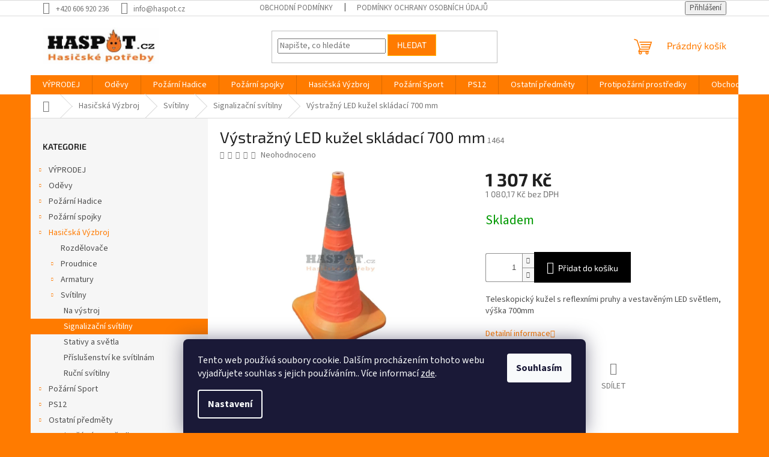

--- FILE ---
content_type: text/html; charset=utf-8
request_url: https://www.haspot.cz/signalizacni-svitilny/vystrazny-led-kuzel-skladaci-700-mm/
body_size: 27397
content:
<!doctype html><html lang="cs" dir="ltr" class="header-background-light external-fonts-loaded"><head><meta charset="utf-8" /><meta name="viewport" content="width=device-width,initial-scale=1" /><title>Výstražný LED kužel skládací 700 mm - Haspot.cz</title><link rel="preconnect" href="https://cdn.myshoptet.com" /><link rel="dns-prefetch" href="https://cdn.myshoptet.com" /><link rel="preload" href="https://cdn.myshoptet.com/prj/dist/master/cms/libs/jquery/jquery-1.11.3.min.js" as="script" /><link href="https://cdn.myshoptet.com/prj/dist/master/cms/templates/frontend_templates/shared/css/font-face/source-sans-3.css" rel="stylesheet"><link href="https://cdn.myshoptet.com/prj/dist/master/cms/templates/frontend_templates/shared/css/font-face/exo-2.css" rel="stylesheet"><link href="https://cdn.myshoptet.com/prj/dist/master/shop/dist/font-shoptet-11.css.62c94c7785ff2cea73b2.css" rel="stylesheet"><script>
dataLayer = [];
dataLayer.push({'shoptet' : {
    "pageId": 1074,
    "pageType": "productDetail",
    "currency": "CZK",
    "currencyInfo": {
        "decimalSeparator": ",",
        "exchangeRate": 1,
        "priceDecimalPlaces": 2,
        "symbol": "K\u010d",
        "symbolLeft": 0,
        "thousandSeparator": " "
    },
    "language": "cs",
    "projectId": 589401,
    "product": {
        "id": 1464,
        "guid": "48d908ae-525d-11ee-8c96-ea39cf279c4a",
        "hasVariants": false,
        "codes": [
            {
                "code": 1464
            }
        ],
        "code": "1464",
        "name": "V\u00fdstra\u017en\u00fd LED ku\u017eel skl\u00e1dac\u00ed 700 mm",
        "appendix": "",
        "weight": 1.7,
        "currentCategory": "Hasi\u010dsk\u00e1 V\u00fdzbroj | Sv\u00edtilny | Signaliza\u010dn\u00ed sv\u00edtilny",
        "currentCategoryGuid": "5d2c1db5-525a-11ee-8498-ae9bead08f02",
        "defaultCategory": "Hasi\u010dsk\u00e1 V\u00fdzbroj | Sv\u00edtilny | Signaliza\u010dn\u00ed sv\u00edtilny",
        "defaultCategoryGuid": "5d2c1db5-525a-11ee-8498-ae9bead08f02",
        "currency": "CZK",
        "priceWithVat": 1307
    },
    "stocks": [
        {
            "id": "ext",
            "title": "Sklad",
            "isDeliveryPoint": 0,
            "visibleOnEshop": 1
        }
    ],
    "cartInfo": {
        "id": null,
        "freeShipping": false,
        "freeShippingFrom": null,
        "leftToFreeGift": {
            "formattedPrice": "0 K\u010d",
            "priceLeft": 0
        },
        "freeGift": false,
        "leftToFreeShipping": {
            "priceLeft": null,
            "dependOnRegion": null,
            "formattedPrice": null
        },
        "discountCoupon": [],
        "getNoBillingShippingPrice": {
            "withoutVat": 0,
            "vat": 0,
            "withVat": 0
        },
        "cartItems": [],
        "taxMode": "ORDINARY"
    },
    "cart": [],
    "customer": {
        "priceRatio": 1,
        "priceListId": 1,
        "groupId": null,
        "registered": false,
        "mainAccount": false
    }
}});
dataLayer.push({'cookie_consent' : {
    "marketing": "denied",
    "analytics": "denied"
}});
document.addEventListener('DOMContentLoaded', function() {
    shoptet.consent.onAccept(function(agreements) {
        if (agreements.length == 0) {
            return;
        }
        dataLayer.push({
            'cookie_consent' : {
                'marketing' : (agreements.includes(shoptet.config.cookiesConsentOptPersonalisation)
                    ? 'granted' : 'denied'),
                'analytics': (agreements.includes(shoptet.config.cookiesConsentOptAnalytics)
                    ? 'granted' : 'denied')
            },
            'event': 'cookie_consent'
        });
    });
});
</script>
<meta property="og:type" content="website"><meta property="og:site_name" content="haspot.cz"><meta property="og:url" content="https://www.haspot.cz/signalizacni-svitilny/vystrazny-led-kuzel-skladaci-700-mm/"><meta property="og:title" content="Výstražný LED kužel skládací 700 mm - Haspot.cz"><meta name="author" content="Haspot.cz"><meta name="web_author" content="Shoptet.cz"><meta name="dcterms.rightsHolder" content="www.haspot.cz"><meta name="robots" content="index,follow"><meta property="og:image" content="https://cdn.myshoptet.com/usr/www.haspot.cz/user/shop/big/1464_vystrazny-kuzel-led-skladaci-700-mm.jpg?6501f535"><meta property="og:description" content="Výstražný LED kužel skládací 700 mm. Teleskopický kužel s reflexními pruhy a vestavěným LED světlem, výška 700mm"><meta name="description" content="Výstražný LED kužel skládací 700 mm. Teleskopický kužel s reflexními pruhy a vestavěným LED světlem, výška 700mm"><meta property="product:price:amount" content="1307"><meta property="product:price:currency" content="CZK"><style>:root {--color-primary: #ff7b00;--color-primary-h: 29;--color-primary-s: 100%;--color-primary-l: 50%;--color-primary-hover: #1997e5;--color-primary-hover-h: 203;--color-primary-hover-s: 80%;--color-primary-hover-l: 50%;--color-secondary: #000000;--color-secondary-h: 0;--color-secondary-s: 0%;--color-secondary-l: 0%;--color-secondary-hover: #3b7580;--color-secondary-hover-h: 190;--color-secondary-hover-s: 37%;--color-secondary-hover-l: 37%;--color-tertiary: #ff7b00;--color-tertiary-h: 29;--color-tertiary-s: 100%;--color-tertiary-l: 50%;--color-tertiary-hover: #ffbb00;--color-tertiary-hover-h: 44;--color-tertiary-hover-s: 100%;--color-tertiary-hover-l: 50%;--color-header-background: #ffffff;--template-font: "Source Sans 3";--template-headings-font: "Exo 2";--header-background-url: none;--cookies-notice-background: #1A1937;--cookies-notice-color: #F8FAFB;--cookies-notice-button-hover: #f5f5f5;--cookies-notice-link-hover: #27263f;--templates-update-management-preview-mode-content: "Náhled aktualizací šablony je aktivní pro váš prohlížeč."}</style>
    
    <link href="https://cdn.myshoptet.com/prj/dist/master/shop/dist/main-11.less.5a24dcbbdabfd189c152.css" rel="stylesheet" />
                <link href="https://cdn.myshoptet.com/prj/dist/master/shop/dist/mobile-header-v1-11.less.1ee105d41b5f713c21aa.css" rel="stylesheet" />
    
    <script>var shoptet = shoptet || {};</script>
    <script src="https://cdn.myshoptet.com/prj/dist/master/shop/dist/main-3g-header.js.27c4444ba5dd6be3416d.js"></script>
<!-- User include --><!-- /User include --><link rel="shortcut icon" href="/favicon.ico" type="image/x-icon" /><link rel="canonical" href="https://www.haspot.cz/signalizacni-svitilny/vystrazny-led-kuzel-skladaci-700-mm/" />    <script>
        var _hwq = _hwq || [];
        _hwq.push(['setKey', '00ADC4CBD6A20A6A0310A15C969A787D']);
        _hwq.push(['setTopPos', '200']);
        _hwq.push(['showWidget', '21']);
        (function() {
            var ho = document.createElement('script');
            ho.src = 'https://cz.im9.cz/direct/i/gjs.php?n=wdgt&sak=00ADC4CBD6A20A6A0310A15C969A787D';
            var s = document.getElementsByTagName('script')[0]; s.parentNode.insertBefore(ho, s);
        })();
    </script>
<style>/* custom background */@media (min-width: 992px) {body {background-color: #ff7b00 ;background-position: top center;background-repeat: no-repeat;background-attachment: scroll;}}</style>    <!-- Global site tag (gtag.js) - Google Analytics -->
    <script async src="https://www.googletagmanager.com/gtag/js?id=G-432NMYJPVW"></script>
    <script>
        
        window.dataLayer = window.dataLayer || [];
        function gtag(){dataLayer.push(arguments);}
        

                    console.debug('default consent data');

            gtag('consent', 'default', {"ad_storage":"denied","analytics_storage":"denied","ad_user_data":"denied","ad_personalization":"denied","wait_for_update":500});
            dataLayer.push({
                'event': 'default_consent'
            });
        
        gtag('js', new Date());

        
                gtag('config', 'G-432NMYJPVW', {"groups":"GA4","send_page_view":false,"content_group":"productDetail","currency":"CZK","page_language":"cs"});
        
                gtag('config', 'AW-939467439');
        
        
        
        
        
                    gtag('event', 'page_view', {"send_to":"GA4","page_language":"cs","content_group":"productDetail","currency":"CZK"});
        
                gtag('set', 'currency', 'CZK');

        gtag('event', 'view_item', {
            "send_to": "UA",
            "items": [
                {
                    "id": "1464",
                    "name": "V\u00fdstra\u017en\u00fd LED ku\u017eel skl\u00e1dac\u00ed 700 mm",
                    "category": "Hasi\u010dsk\u00e1 V\u00fdzbroj \/ Sv\u00edtilny \/ Signaliza\u010dn\u00ed sv\u00edtilny",
                                                            "price": 1080.17
                }
            ]
        });
        
        
        
        
        
                    gtag('event', 'view_item', {"send_to":"GA4","page_language":"cs","content_group":"productDetail","value":1080.1700000000001,"currency":"CZK","items":[{"item_id":"1464","item_name":"V\u00fdstra\u017en\u00fd LED ku\u017eel skl\u00e1dac\u00ed 700 mm","item_category":"Hasi\u010dsk\u00e1 V\u00fdzbroj","item_category2":"Sv\u00edtilny","item_category3":"Signaliza\u010dn\u00ed sv\u00edtilny","price":1080.1700000000001,"quantity":1,"index":0}]});
        
        
        
        
        
        
        
        document.addEventListener('DOMContentLoaded', function() {
            if (typeof shoptet.tracking !== 'undefined') {
                for (var id in shoptet.tracking.bannersList) {
                    gtag('event', 'view_promotion', {
                        "send_to": "UA",
                        "promotions": [
                            {
                                "id": shoptet.tracking.bannersList[id].id,
                                "name": shoptet.tracking.bannersList[id].name,
                                "position": shoptet.tracking.bannersList[id].position
                            }
                        ]
                    });
                }
            }

            shoptet.consent.onAccept(function(agreements) {
                if (agreements.length !== 0) {
                    console.debug('gtag consent accept');
                    var gtagConsentPayload =  {
                        'ad_storage': agreements.includes(shoptet.config.cookiesConsentOptPersonalisation)
                            ? 'granted' : 'denied',
                        'analytics_storage': agreements.includes(shoptet.config.cookiesConsentOptAnalytics)
                            ? 'granted' : 'denied',
                                                                                                'ad_user_data': agreements.includes(shoptet.config.cookiesConsentOptPersonalisation)
                            ? 'granted' : 'denied',
                        'ad_personalization': agreements.includes(shoptet.config.cookiesConsentOptPersonalisation)
                            ? 'granted' : 'denied',
                        };
                    console.debug('update consent data', gtagConsentPayload);
                    gtag('consent', 'update', gtagConsentPayload);
                    dataLayer.push(
                        { 'event': 'update_consent' }
                    );
                }
            });
        });
    </script>
<script>
    (function(t, r, a, c, k, i, n, g) { t['ROIDataObject'] = k;
    t[k]=t[k]||function(){ (t[k].q=t[k].q||[]).push(arguments) },t[k].c=i;n=r.createElement(a),
    g=r.getElementsByTagName(a)[0];n.async=1;n.src=c;g.parentNode.insertBefore(n,g)
    })(window, document, 'script', '//www.heureka.cz/ocm/sdk.js?source=shoptet&version=2&page=product_detail', 'heureka', 'cz');

    heureka('set_user_consent', 0);
</script>
</head><body class="desktop id-1074 in-signalizacni-svitilny template-11 type-product type-detail multiple-columns-body columns-mobile-2 columns-3 ums_forms_redesign--off ums_a11y_category_page--on ums_discussion_rating_forms--off ums_flags_display_unification--on ums_a11y_login--on mobile-header-version-1"><noscript>
    <style>
        #header {
            padding-top: 0;
            position: relative !important;
            top: 0;
        }
        .header-navigation {
            position: relative !important;
        }
        .overall-wrapper {
            margin: 0 !important;
        }
        body:not(.ready) {
            visibility: visible !important;
        }
    </style>
    <div class="no-javascript">
        <div class="no-javascript__title">Musíte změnit nastavení vašeho prohlížeče</div>
        <div class="no-javascript__text">Podívejte se na: <a href="https://www.google.com/support/bin/answer.py?answer=23852">Jak povolit JavaScript ve vašem prohlížeči</a>.</div>
        <div class="no-javascript__text">Pokud používáte software na blokování reklam, může být nutné povolit JavaScript z této stránky.</div>
        <div class="no-javascript__text">Děkujeme.</div>
    </div>
</noscript>

        <div id="fb-root"></div>
        <script>
            window.fbAsyncInit = function() {
                FB.init({
                    autoLogAppEvents : true,
                    xfbml            : true,
                    version          : 'v24.0'
                });
            };
        </script>
        <script async defer crossorigin="anonymous" src="https://connect.facebook.net/cs_CZ/sdk.js#xfbml=1&version=v24.0"></script>    <div class="siteCookies siteCookies--bottom siteCookies--dark js-siteCookies" role="dialog" data-testid="cookiesPopup" data-nosnippet>
        <div class="siteCookies__form">
            <div class="siteCookies__content">
                <div class="siteCookies__text">
                    Tento web používá soubory cookie. Dalším procházením tohoto webu vyjadřujete souhlas s jejich používáním.. Více informací <a href="/podminky-ochrany-osobnich-udaju/" target="\&quot;_blank\&quot;" rel="\&quot;" noreferrer="">zde</a>.
                </div>
                <p class="siteCookies__links">
                    <button class="siteCookies__link js-cookies-settings" aria-label="Nastavení cookies" data-testid="cookiesSettings">Nastavení</button>
                </p>
            </div>
            <div class="siteCookies__buttonWrap">
                                <button class="siteCookies__button js-cookiesConsentSubmit" value="all" aria-label="Přijmout cookies" data-testid="buttonCookiesAccept">Souhlasím</button>
            </div>
        </div>
        <script>
            document.addEventListener("DOMContentLoaded", () => {
                const siteCookies = document.querySelector('.js-siteCookies');
                document.addEventListener("scroll", shoptet.common.throttle(() => {
                    const st = document.documentElement.scrollTop;
                    if (st > 1) {
                        siteCookies.classList.add('siteCookies--scrolled');
                    } else {
                        siteCookies.classList.remove('siteCookies--scrolled');
                    }
                }, 100));
            });
        </script>
    </div>
<a href="#content" class="skip-link sr-only">Přejít na obsah</a><div class="overall-wrapper"><div class="user-action"><div class="container">
    <div class="user-action-in">
                    <div id="login" class="user-action-login popup-widget login-widget" role="dialog" aria-labelledby="loginHeading">
        <div class="popup-widget-inner">
                            <h2 id="loginHeading">Přihlášení k vašemu účtu</h2><div id="customerLogin"><form action="/action/Customer/Login/" method="post" id="formLoginIncluded" class="csrf-enabled formLogin" data-testid="formLogin"><input type="hidden" name="referer" value="" /><div class="form-group"><div class="input-wrapper email js-validated-element-wrapper no-label"><input type="email" name="email" class="form-control" autofocus placeholder="E-mailová adresa (např. jan@novak.cz)" data-testid="inputEmail" autocomplete="email" required /></div></div><div class="form-group"><div class="input-wrapper password js-validated-element-wrapper no-label"><input type="password" name="password" class="form-control" placeholder="Heslo" data-testid="inputPassword" autocomplete="current-password" required /><span class="no-display">Nemůžete vyplnit toto pole</span><input type="text" name="surname" value="" class="no-display" /></div></div><div class="form-group"><div class="login-wrapper"><button type="submit" class="btn btn-secondary btn-text btn-login" data-testid="buttonSubmit">Přihlásit se</button><div class="password-helper"><a href="/registrace/" data-testid="signup" rel="nofollow">Nová registrace</a><a href="/klient/zapomenute-heslo/" rel="nofollow">Zapomenuté heslo</a></div></div></div></form>
</div>                    </div>
    </div>

                            <div id="cart-widget" class="user-action-cart popup-widget cart-widget loader-wrapper" data-testid="popupCartWidget" role="dialog" aria-hidden="true">
    <div class="popup-widget-inner cart-widget-inner place-cart-here">
        <div class="loader-overlay">
            <div class="loader"></div>
        </div>
    </div>

    <div class="cart-widget-button">
        <a href="/kosik/" class="btn btn-conversion" id="continue-order-button" rel="nofollow" data-testid="buttonNextStep">Pokračovat do košíku</a>
    </div>
</div>
            </div>
</div>
</div><div class="top-navigation-bar" data-testid="topNavigationBar">

    <div class="container">

        <div class="top-navigation-contacts">
            <strong>Zákaznická podpora:</strong><a href="tel:+420606920236" class="project-phone" aria-label="Zavolat na +420606920236" data-testid="contactboxPhone"><span>+420 606 920 236</span></a><a href="mailto:info@haspot.cz" class="project-email" data-testid="contactboxEmail"><span>info@haspot.cz</span></a>        </div>

                            <div class="top-navigation-menu">
                <div class="top-navigation-menu-trigger"></div>
                <ul class="top-navigation-bar-menu">
                                            <li class="top-navigation-menu-item-39">
                            <a href="/obchodni-podminky/">Obchodní podmínky</a>
                        </li>
                                            <li class="top-navigation-menu-item-691">
                            <a href="/podminky-ochrany-osobnich-udaju/">Podmínky ochrany osobních údajů </a>
                        </li>
                                    </ul>
                <ul class="top-navigation-bar-menu-helper"></ul>
            </div>
        
        <div class="top-navigation-tools">
            <div class="responsive-tools">
                <a href="#" class="toggle-window" data-target="search" aria-label="Hledat" data-testid="linkSearchIcon"></a>
                                                            <a href="#" class="toggle-window" data-target="login"></a>
                                                    <a href="#" class="toggle-window" data-target="navigation" aria-label="Menu" data-testid="hamburgerMenu"></a>
            </div>
                        <button class="top-nav-button top-nav-button-login toggle-window" type="button" data-target="login" aria-haspopup="dialog" aria-controls="login" aria-expanded="false" data-testid="signin"><span>Přihlášení</span></button>        </div>

    </div>

</div>
<header id="header"><div class="container navigation-wrapper">
    <div class="header-top">
        <div class="site-name-wrapper">
            <div class="site-name"><a href="/" data-testid="linkWebsiteLogo"><img src="https://cdn.myshoptet.com/usr/www.haspot.cz/user/logos/haspot-logo-2.jpg" alt="Haspot.cz" fetchpriority="low" /></a></div>        </div>
        <div class="search" itemscope itemtype="https://schema.org/WebSite">
            <meta itemprop="headline" content="Signalizační svítilny"/><meta itemprop="url" content="https://www.haspot.cz"/><meta itemprop="text" content="Výstražný LED kužel skládací 700 mm. Teleskopický kužel s reflexními pruhy a vestavěným LED světlem, výška 700mm"/>            <form action="/action/ProductSearch/prepareString/" method="post"
    id="formSearchForm" class="search-form compact-form js-search-main"
    itemprop="potentialAction" itemscope itemtype="https://schema.org/SearchAction" data-testid="searchForm">
    <fieldset>
        <meta itemprop="target"
            content="https://www.haspot.cz/vyhledavani/?string={string}"/>
        <input type="hidden" name="language" value="cs"/>
        
            
<input
    type="search"
    name="string"
        class="query-input form-control search-input js-search-input"
    placeholder="Napište, co hledáte"
    autocomplete="off"
    required
    itemprop="query-input"
    aria-label="Vyhledávání"
    data-testid="searchInput"
>
            <button type="submit" class="btn btn-default" data-testid="searchBtn">Hledat</button>
        
    </fieldset>
</form>
        </div>
        <div class="navigation-buttons">
                
    <a href="/kosik/" class="btn btn-icon toggle-window cart-count" data-target="cart" data-hover="true" data-redirect="true" data-testid="headerCart" rel="nofollow" aria-haspopup="dialog" aria-expanded="false" aria-controls="cart-widget">
        
                <span class="sr-only">Nákupní košík</span>
        
            <span class="cart-price visible-lg-inline-block" data-testid="headerCartPrice">
                                    Prázdný košík                            </span>
        
    
            </a>
        </div>
    </div>
    <nav id="navigation" aria-label="Hlavní menu" data-collapsible="true"><div class="navigation-in menu"><ul class="menu-level-1" role="menubar" data-testid="headerMenuItems"><li class="menu-item-1132 ext" role="none"><a href="/vyprodej/" data-testid="headerMenuItem" role="menuitem" aria-haspopup="true" aria-expanded="false"><b>VÝPRODEJ</b><span class="submenu-arrow"></span></a><ul class="menu-level-2" aria-label="VÝPRODEJ" tabindex="-1" role="menu"><li class="menu-item-1135" role="none"><a href="/vyprodej-2/" class="menu-image" data-testid="headerMenuItem" tabindex="-1" aria-hidden="true"><img src="data:image/svg+xml,%3Csvg%20width%3D%22140%22%20height%3D%22100%22%20xmlns%3D%22http%3A%2F%2Fwww.w3.org%2F2000%2Fsvg%22%3E%3C%2Fsvg%3E" alt="" aria-hidden="true" width="140" height="100"  data-src="https://cdn.myshoptet.com/prj/dist/master/cms/templates/frontend_templates/00/img/folder.svg" fetchpriority="low" /></a><div><a href="/vyprodej-2/" data-testid="headerMenuItem" role="menuitem"><span>Výprodej</span></a>
                        </div></li></ul></li>
<li class="menu-item-673 ext" role="none"><a href="/odevy/" data-testid="headerMenuItem" role="menuitem" aria-haspopup="true" aria-expanded="false"><b>Oděvy</b><span class="submenu-arrow"></span></a><ul class="menu-level-2" aria-label="Oděvy" tabindex="-1" role="menu"><li class="menu-item-834 has-third-level" role="none"><a href="/zasahova-vystroj/" class="menu-image" data-testid="headerMenuItem" tabindex="-1" aria-hidden="true"><img src="data:image/svg+xml,%3Csvg%20width%3D%22140%22%20height%3D%22100%22%20xmlns%3D%22http%3A%2F%2Fwww.w3.org%2F2000%2Fsvg%22%3E%3C%2Fsvg%3E" alt="" aria-hidden="true" width="140" height="100"  data-src="https://cdn.myshoptet.com/usr/www.haspot.cz/user/categories/thumb/bigboss_zada.jpg" fetchpriority="low" /></a><div><a href="/zasahova-vystroj/" data-testid="headerMenuItem" role="menuitem"><span>Zásahová Výstroj</span></a>
                                                    <ul class="menu-level-3" role="menu">
                                                                    <li class="menu-item-843" role="none">
                                        <a href="/prilby/" data-testid="headerMenuItem" role="menuitem">
                                            Přilby</a>,                                    </li>
                                                                    <li class="menu-item-837" role="none">
                                        <a href="/rukavice/" data-testid="headerMenuItem" role="menuitem">
                                            Rukavice</a>,                                    </li>
                                                                    <li class="menu-item-840" role="none">
                                        <a href="/zasahova-obuv/" data-testid="headerMenuItem" role="menuitem">
                                            Zásahová obuv</a>,                                    </li>
                                                                    <li class="menu-item-846" role="none">
                                        <a href="/zasahove-obleky/" data-testid="headerMenuItem" role="menuitem">
                                            Zásahové obleky</a>                                    </li>
                                                            </ul>
                        </div></li><li class="menu-item-825 has-third-level" role="none"><a href="/vychazkove/" class="menu-image" data-testid="headerMenuItem" tabindex="-1" aria-hidden="true"><img src="data:image/svg+xml,%3Csvg%20width%3D%22140%22%20height%3D%22100%22%20xmlns%3D%22http%3A%2F%2Fwww.w3.org%2F2000%2Fsvg%22%3E%3C%2Fsvg%3E" alt="" aria-hidden="true" width="140" height="100"  data-src="https://cdn.myshoptet.com/usr/www.haspot.cz/user/categories/thumb/vychazkove_sako_panske.jpg" fetchpriority="low" /></a><div><a href="/vychazkove/" data-testid="headerMenuItem" role="menuitem"><span>Vycházkové</span></a>
                                                    <ul class="menu-level-3" role="menu">
                                                                    <li class="menu-item-828" role="none">
                                        <a href="/vychazkove-obleceni/" data-testid="headerMenuItem" role="menuitem">
                                            Vycházkové oblečení</a>,                                    </li>
                                                                    <li class="menu-item-831" role="none">
                                        <a href="/vychazkove-doplnky/" data-testid="headerMenuItem" role="menuitem">
                                            Vycházkové doplňky</a>                                    </li>
                                                            </ul>
                        </div></li><li class="menu-item-675 has-third-level" role="none"><a href="/odevy-pro-dospele/" class="menu-image" data-testid="headerMenuItem" tabindex="-1" aria-hidden="true"><img src="data:image/svg+xml,%3Csvg%20width%3D%22140%22%20height%3D%22100%22%20xmlns%3D%22http%3A%2F%2Fwww.w3.org%2F2000%2Fsvg%22%3E%3C%2Fsvg%3E" alt="" aria-hidden="true" width="140" height="100"  data-src="https://cdn.myshoptet.com/usr/www.haspot.cz/user/categories/thumb/panske-triko-hasici-tmavemodra-main.jpg" fetchpriority="low" /></a><div><a href="/odevy-pro-dospele/" data-testid="headerMenuItem" role="menuitem"><span>Oděvy pro dospělé</span></a>
                                                    <ul class="menu-level-3" role="menu">
                                                                    <li class="menu-item-729" role="none">
                                        <a href="/tricka-a-tilka/" data-testid="headerMenuItem" role="menuitem">
                                            Trička a tílka</a>,                                    </li>
                                                                    <li class="menu-item-732" role="none">
                                        <a href="/polo-kosile/" data-testid="headerMenuItem" role="menuitem">
                                            Polo-košile</a>,                                    </li>
                                                                    <li class="menu-item-741" role="none">
                                        <a href="/mikiny-a-soupravy/" data-testid="headerMenuItem" role="menuitem">
                                            Mikiny a soupravy</a>,                                    </li>
                                                                    <li class="menu-item-735" role="none">
                                        <a href="/kratasy-a-kalhoty/" data-testid="headerMenuItem" role="menuitem">
                                            Kraťasy, kalhoty, legíny, sukně</a>,                                    </li>
                                                                    <li class="menu-item-738" role="none">
                                        <a href="/bundy/" data-testid="headerMenuItem" role="menuitem">
                                            Bundy</a>,                                    </li>
                                                                    <li class="menu-item-744" role="none">
                                        <a href="/ps-ii/" data-testid="headerMenuItem" role="menuitem">
                                            PS II</a>,                                    </li>
                                                                    <li class="menu-item-858" role="none">
                                        <a href="/doplnky/" data-testid="headerMenuItem" role="menuitem">
                                            Dopňky</a>                                    </li>
                                                            </ul>
                        </div></li><li class="menu-item-677 has-third-level" role="none"><a href="/detske-obleceni/" class="menu-image" data-testid="headerMenuItem" tabindex="-1" aria-hidden="true"><img src="data:image/svg+xml,%3Csvg%20width%3D%22140%22%20height%3D%22100%22%20xmlns%3D%22http%3A%2F%2Fwww.w3.org%2F2000%2Fsvg%22%3E%3C%2Fsvg%3E" alt="" aria-hidden="true" width="140" height="100"  data-src="https://cdn.myshoptet.com/usr/www.haspot.cz/user/categories/thumb/detske-triko-hasici-dlouhy-rukav-kralovskymodre-main.jpg" fetchpriority="low" /></a><div><a href="/detske-obleceni/" data-testid="headerMenuItem" role="menuitem"><span>Dětské</span></a>
                                                    <ul class="menu-level-3" role="menu">
                                                                    <li class="menu-item-708" role="none">
                                        <a href="/tricka-pro-deti/" data-testid="headerMenuItem" role="menuitem">
                                            Trička pro děti</a>,                                    </li>
                                                                    <li class="menu-item-795" role="none">
                                        <a href="/body/" data-testid="headerMenuItem" role="menuitem">
                                            Body</a>,                                    </li>
                                                                    <li class="menu-item-909" role="none">
                                        <a href="/mikiny-a-komplety/" data-testid="headerMenuItem" role="menuitem">
                                            Mikiny a komplety</a>,                                    </li>
                                                                    <li class="menu-item-792" role="none">
                                        <a href="/kratasy-a-kalhoty-2/" data-testid="headerMenuItem" role="menuitem">
                                            Kraťasy a Kalhoty</a>,                                    </li>
                                                                    <li class="menu-item-852" role="none">
                                        <a href="/detske-doplnky/" data-testid="headerMenuItem" role="menuitem">
                                            Dětské doplňky</a>,                                    </li>
                                                                    <li class="menu-item-924" role="none">
                                        <a href="/ps-ii-2/" data-testid="headerMenuItem" role="menuitem">
                                            PS II</a>                                    </li>
                                                            </ul>
                        </div></li></ul></li>
<li class="menu-item-711 ext" role="none"><a href="/pozarni-hadice/" data-testid="headerMenuItem" role="menuitem" aria-haspopup="true" aria-expanded="false"><b>Požární Hadice</b><span class="submenu-arrow"></span></a><ul class="menu-level-2" aria-label="Požární Hadice" tabindex="-1" role="menu"><li class="menu-item-714 has-third-level" role="none"><a href="/zasahove-hadice/" class="menu-image" data-testid="headerMenuItem" tabindex="-1" aria-hidden="true"><img src="data:image/svg+xml,%3Csvg%20width%3D%22140%22%20height%3D%22100%22%20xmlns%3D%22http%3A%2F%2Fwww.w3.org%2F2000%2Fsvg%22%3E%3C%2Fsvg%3E" alt="" aria-hidden="true" width="140" height="100"  data-src="https://cdn.myshoptet.com/usr/www.haspot.cz/user/categories/thumb/hydrantova-hadice-reeloflex-d25-se-spojkami-kw.jpg" fetchpriority="low" /></a><div><a href="/zasahove-hadice/" data-testid="headerMenuItem" role="menuitem"><span>Zásahové hadice</span></a>
                                                    <ul class="menu-level-3" role="menu">
                                                                    <li class="menu-item-765" role="none">
                                        <a href="/d25/" data-testid="headerMenuItem" role="menuitem">
                                            D25</a>,                                    </li>
                                                                    <li class="menu-item-1050" role="none">
                                        <a href="/c38-2/" data-testid="headerMenuItem" role="menuitem">
                                            C38</a>,                                    </li>
                                                                    <li class="menu-item-1053" role="none">
                                        <a href="/c42-2/" data-testid="headerMenuItem" role="menuitem">
                                            C42</a>,                                    </li>
                                                                    <li class="menu-item-771" role="none">
                                        <a href="/c52/" data-testid="headerMenuItem" role="menuitem">
                                            C52</a>,                                    </li>
                                                                    <li class="menu-item-1056" role="none">
                                        <a href="/b65-2/" data-testid="headerMenuItem" role="menuitem">
                                            B65</a>,                                    </li>
                                                                    <li class="menu-item-768" role="none">
                                        <a href="/b75/" data-testid="headerMenuItem" role="menuitem">
                                            B75</a>,                                    </li>
                                                                    <li class="menu-item-774" role="none">
                                        <a href="/a110/" data-testid="headerMenuItem" role="menuitem">
                                            A110</a>,                                    </li>
                                                                    <li class="menu-item-822" role="none">
                                        <a href="/sady-hadic-2/" data-testid="headerMenuItem" role="menuitem">
                                            Sady hadic</a>                                    </li>
                                                            </ul>
                        </div></li><li class="menu-item-717 has-third-level" role="none"><a href="/sportovni-hadice/" class="menu-image" data-testid="headerMenuItem" tabindex="-1" aria-hidden="true"><img src="data:image/svg+xml,%3Csvg%20width%3D%22140%22%20height%3D%22100%22%20xmlns%3D%22http%3A%2F%2Fwww.w3.org%2F2000%2Fsvg%22%3E%3C%2Fsvg%3E" alt="" aria-hidden="true" width="140" height="100"  data-src="https://cdn.myshoptet.com/usr/www.haspot.cz/user/categories/thumb/pozarni-hadice-technolen-pyrotex-pes-r-c-52-firesport-neon-spojky-kw.jpg" fetchpriority="low" /></a><div><a href="/sportovni-hadice/" data-testid="headerMenuItem" role="menuitem"><span>Sportovní hadice</span></a>
                                                    <ul class="menu-level-3" role="menu">
                                                                    <li class="menu-item-777" role="none">
                                        <a href="/c38/" data-testid="headerMenuItem" role="menuitem">
                                            C38</a>,                                    </li>
                                                                    <li class="menu-item-780" role="none">
                                        <a href="/c42/" data-testid="headerMenuItem" role="menuitem">
                                            C42</a>,                                    </li>
                                                                    <li class="menu-item-783" role="none">
                                        <a href="/c52-2/" data-testid="headerMenuItem" role="menuitem">
                                            C52</a>,                                    </li>
                                                                    <li class="menu-item-786" role="none">
                                        <a href="/b65/" data-testid="headerMenuItem" role="menuitem">
                                            B65</a>,                                    </li>
                                                                    <li class="menu-item-789" role="none">
                                        <a href="/b75-2/" data-testid="headerMenuItem" role="menuitem">
                                            B75</a>,                                    </li>
                                                                    <li class="menu-item-819" role="none">
                                        <a href="/sady-hadic/" data-testid="headerMenuItem" role="menuitem">
                                            Sady hadic</a>                                    </li>
                                                            </ul>
                        </div></li><li class="menu-item-720" role="none"><a href="/hydrantove-hadice/" class="menu-image" data-testid="headerMenuItem" tabindex="-1" aria-hidden="true"><img src="data:image/svg+xml,%3Csvg%20width%3D%22140%22%20height%3D%22100%22%20xmlns%3D%22http%3A%2F%2Fwww.w3.org%2F2000%2Fsvg%22%3E%3C%2Fsvg%3E" alt="" aria-hidden="true" width="140" height="100"  data-src="https://cdn.myshoptet.com/usr/www.haspot.cz/user/categories/thumb/pozarni-hadice-hydrantova-c52.jpg" fetchpriority="low" /></a><div><a href="/hydrantove-hadice/" data-testid="headerMenuItem" role="menuitem"><span>Hydrantové hadice</span></a>
                        </div></li><li class="menu-item-723" role="none"><a href="/technicke-hadice/" class="menu-image" data-testid="headerMenuItem" tabindex="-1" aria-hidden="true"><img src="data:image/svg+xml,%3Csvg%20width%3D%22140%22%20height%3D%22100%22%20xmlns%3D%22http%3A%2F%2Fwww.w3.org%2F2000%2Fsvg%22%3E%3C%2Fsvg%3E" alt="" aria-hidden="true" width="140" height="100"  data-src="https://cdn.myshoptet.com/usr/www.haspot.cz/user/categories/thumb/pozarni-hadice-profitex-c52-spojky-kw.jpg" fetchpriority="low" /></a><div><a href="/technicke-hadice/" data-testid="headerMenuItem" role="menuitem"><span>Technické hadice</span></a>
                        </div></li><li class="menu-item-726" role="none"><a href="/prumyslove-hadice/" class="menu-image" data-testid="headerMenuItem" tabindex="-1" aria-hidden="true"><img src="data:image/svg+xml,%3Csvg%20width%3D%22140%22%20height%3D%22100%22%20xmlns%3D%22http%3A%2F%2Fwww.w3.org%2F2000%2Fsvg%22%3E%3C%2Fsvg%3E" alt="" aria-hidden="true" width="140" height="100"  data-src="https://cdn.myshoptet.com/usr/www.haspot.cz/user/categories/thumb/techmatex-19-152mm-2.jpg" fetchpriority="low" /></a><div><a href="/prumyslove-hadice/" data-testid="headerMenuItem" role="menuitem"><span>Průmyslové hadice</span></a>
                        </div></li><li class="menu-item-1086" role="none"><a href="/hadice-pro-pitnou-vodu/" class="menu-image" data-testid="headerMenuItem" tabindex="-1" aria-hidden="true"><img src="data:image/svg+xml,%3Csvg%20width%3D%22140%22%20height%3D%22100%22%20xmlns%3D%22http%3A%2F%2Fwww.w3.org%2F2000%2Fsvg%22%3E%3C%2Fsvg%3E" alt="" aria-hidden="true" width="140" height="100"  data-src="https://cdn.myshoptet.com/usr/www.haspot.cz/user/categories/thumb/parsch-aquaflex-star-pro-pitnou-vodu.jpg" fetchpriority="low" /></a><div><a href="/hadice-pro-pitnou-vodu/" data-testid="headerMenuItem" role="menuitem"><span>Hadice pro pitnou vodu</span></a>
                        </div></li><li class="menu-item-1101" role="none"><a href="/ostatni-2/" class="menu-image" data-testid="headerMenuItem" tabindex="-1" aria-hidden="true"><img src="data:image/svg+xml,%3Csvg%20width%3D%22140%22%20height%3D%22100%22%20xmlns%3D%22http%3A%2F%2Fwww.w3.org%2F2000%2Fsvg%22%3E%3C%2Fsvg%3E" alt="" aria-hidden="true" width="140" height="100"  data-src="https://cdn.myshoptet.com/prj/dist/master/cms/templates/frontend_templates/00/img/folder.svg" fetchpriority="low" /></a><div><a href="/ostatni-2/" data-testid="headerMenuItem" role="menuitem"><span>Ostatní</span></a>
                        </div></li></ul></li>
<li class="menu-item-798 ext" role="none"><a href="/pozarni-spojky/" data-testid="headerMenuItem" role="menuitem" aria-haspopup="true" aria-expanded="false"><b>Požární spojky</b><span class="submenu-arrow"></span></a><ul class="menu-level-2" aria-label="Požární spojky" tabindex="-1" role="menu"><li class="menu-item-807" role="none"><a href="/hadicove-spojky/" class="menu-image" data-testid="headerMenuItem" tabindex="-1" aria-hidden="true"><img src="data:image/svg+xml,%3Csvg%20width%3D%22140%22%20height%3D%22100%22%20xmlns%3D%22http%3A%2F%2Fwww.w3.org%2F2000%2Fsvg%22%3E%3C%2Fsvg%3E" alt="" aria-hidden="true" width="140" height="100"  data-src="https://cdn.myshoptet.com/usr/www.haspot.cz/user/categories/thumb/hadicova-spojka-tlakova-a110.jpg" fetchpriority="low" /></a><div><a href="/hadicove-spojky/" data-testid="headerMenuItem" role="menuitem"><span>Hadicové spojky</span></a>
                        </div></li><li class="menu-item-810" role="none"><a href="/spojky-s-pevnym-zavitem/" class="menu-image" data-testid="headerMenuItem" tabindex="-1" aria-hidden="true"><img src="data:image/svg+xml,%3Csvg%20width%3D%22140%22%20height%3D%22100%22%20xmlns%3D%22http%3A%2F%2Fwww.w3.org%2F2000%2Fsvg%22%3E%3C%2Fsvg%3E" alt="" aria-hidden="true" width="140" height="100"  data-src="https://cdn.myshoptet.com/usr/www.haspot.cz/user/categories/thumb/pozarni-spojka-pevna-a110-g-4-vnitrni-zavit.jpg" fetchpriority="low" /></a><div><a href="/spojky-s-pevnym-zavitem/" data-testid="headerMenuItem" role="menuitem"><span>Spojky s pevným závitem</span></a>
                        </div></li><li class="menu-item-801" role="none"><a href="/vika-k-pozarnim-spojkam/" class="menu-image" data-testid="headerMenuItem" tabindex="-1" aria-hidden="true"><img src="data:image/svg+xml,%3Csvg%20width%3D%22140%22%20height%3D%22100%22%20xmlns%3D%22http%3A%2F%2Fwww.w3.org%2F2000%2Fsvg%22%3E%3C%2Fsvg%3E" alt="" aria-hidden="true" width="140" height="100"  data-src="https://cdn.myshoptet.com/usr/www.haspot.cz/user/categories/thumb/vicko-a110-retizek.jpg" fetchpriority="low" /></a><div><a href="/vika-k-pozarnim-spojkam/" data-testid="headerMenuItem" role="menuitem"><span>Víka k požárním spojkám</span></a>
                        </div></li><li class="menu-item-804" role="none"><a href="/prechody-k-pozarnim-spojkam/" class="menu-image" data-testid="headerMenuItem" tabindex="-1" aria-hidden="true"><img src="data:image/svg+xml,%3Csvg%20width%3D%22140%22%20height%3D%22100%22%20xmlns%3D%22http%3A%2F%2Fwww.w3.org%2F2000%2Fsvg%22%3E%3C%2Fsvg%3E" alt="" aria-hidden="true" width="140" height="100"  data-src="https://cdn.myshoptet.com/usr/www.haspot.cz/user/categories/thumb/prechod-cd.jpg" fetchpriority="low" /></a><div><a href="/prechody-k-pozarnim-spojkam/" data-testid="headerMenuItem" role="menuitem"><span>Přechody k požárním spojkám</span></a>
                        </div></li><li class="menu-item-813" role="none"><a href="/spojky-savicove/" class="menu-image" data-testid="headerMenuItem" tabindex="-1" aria-hidden="true"><img src="data:image/svg+xml,%3Csvg%20width%3D%22140%22%20height%3D%22100%22%20xmlns%3D%22http%3A%2F%2Fwww.w3.org%2F2000%2Fsvg%22%3E%3C%2Fsvg%3E" alt="" aria-hidden="true" width="140" height="100"  data-src="https://cdn.myshoptet.com/usr/www.haspot.cz/user/categories/thumb/spojka-savicova-b65.jpg" fetchpriority="low" /></a><div><a href="/spojky-savicove/" data-testid="headerMenuItem" role="menuitem"><span>Spojky savicové</span></a>
                        </div></li><li class="menu-item-816" role="none"><a href="/spojky-kovane/" class="menu-image" data-testid="headerMenuItem" tabindex="-1" aria-hidden="true"><img src="data:image/svg+xml,%3Csvg%20width%3D%22140%22%20height%3D%22100%22%20xmlns%3D%22http%3A%2F%2Fwww.w3.org%2F2000%2Fsvg%22%3E%3C%2Fsvg%3E" alt="" aria-hidden="true" width="140" height="100"  data-src="https://cdn.myshoptet.com/usr/www.haspot.cz/user/categories/thumb/pozarni-spojka-pevna-b75-g-25-vnitrni-zavit.jpg" fetchpriority="low" /></a><div><a href="/spojky-kovane/" data-testid="headerMenuItem" role="menuitem"><span>Spojky kované</span></a>
                        </div></li></ul></li>
<li class="menu-item-864 ext" role="none"><a href="/hasicska-vyzbroj/" data-testid="headerMenuItem" role="menuitem" aria-haspopup="true" aria-expanded="false"><b>Hasičská Výzbroj</b><span class="submenu-arrow"></span></a><ul class="menu-level-2" aria-label="Hasičská Výzbroj" tabindex="-1" role="menu"><li class="menu-item-882" role="none"><a href="/rozdelovace/" class="menu-image" data-testid="headerMenuItem" tabindex="-1" aria-hidden="true"><img src="data:image/svg+xml,%3Csvg%20width%3D%22140%22%20height%3D%22100%22%20xmlns%3D%22http%3A%2F%2Fwww.w3.org%2F2000%2Fsvg%22%3E%3C%2Fsvg%3E" alt="" aria-hidden="true" width="140" height="100"  data-src="https://cdn.myshoptet.com/usr/www.haspot.cz/user/categories/thumb/rozdelovac_c52d25d25c52.jpg" fetchpriority="low" /></a><div><a href="/rozdelovace/" data-testid="headerMenuItem" role="menuitem"><span>Rozdělovače</span></a>
                        </div></li><li class="menu-item-867 has-third-level" role="none"><a href="/proudnice/" class="menu-image" data-testid="headerMenuItem" tabindex="-1" aria-hidden="true"><img src="data:image/svg+xml,%3Csvg%20width%3D%22140%22%20height%3D%22100%22%20xmlns%3D%22http%3A%2F%2Fwww.w3.org%2F2000%2Fsvg%22%3E%3C%2Fsvg%3E" alt="" aria-hidden="true" width="140" height="100"  data-src="https://cdn.myshoptet.com/usr/www.haspot.cz/user/categories/thumb/proudnice-turbo-spritze-2000-2-awg-400l-min.jpg" fetchpriority="low" /></a><div><a href="/proudnice/" data-testid="headerMenuItem" role="menuitem"><span>Proudnice</span></a>
                                                    <ul class="menu-level-3" role="menu">
                                                                    <li class="menu-item-894" role="none">
                                        <a href="/zasahove/" data-testid="headerMenuItem" role="menuitem">
                                            Zásahové</a>,                                    </li>
                                                                    <li class="menu-item-897" role="none">
                                        <a href="/sportovni/" data-testid="headerMenuItem" role="menuitem">
                                            Sportovní</a>,                                    </li>
                                                                    <li class="menu-item-900" role="none">
                                        <a href="/penotvorne/" data-testid="headerMenuItem" role="menuitem">
                                            Pěnotvorné</a>,                                    </li>
                                                                    <li class="menu-item-903" role="none">
                                        <a href="/clonove/" data-testid="headerMenuItem" role="menuitem">
                                            Clonové (vodní štít)</a>,                                    </li>
                                                                    <li class="menu-item-906" role="none">
                                        <a href="/hydrantove/" data-testid="headerMenuItem" role="menuitem">
                                            Hydrantové</a>                                    </li>
                                                            </ul>
                        </div></li><li class="menu-item-870 has-third-level" role="none"><a href="/armatury/" class="menu-image" data-testid="headerMenuItem" tabindex="-1" aria-hidden="true"><img src="data:image/svg+xml,%3Csvg%20width%3D%22140%22%20height%3D%22100%22%20xmlns%3D%22http%3A%2F%2Fwww.w3.org%2F2000%2Fsvg%22%3E%3C%2Fsvg%3E" alt="" aria-hidden="true" width="140" height="100"  data-src="https://cdn.myshoptet.com/usr/www.haspot.cz/user/categories/thumb/hydrantovy_vretenovy_kohout.jpg" fetchpriority="low" /></a><div><a href="/armatury/" data-testid="headerMenuItem" role="menuitem"><span>Armatury</span></a>
                                                    <ul class="menu-level-3" role="menu">
                                                                    <li class="menu-item-873" role="none">
                                        <a href="/saci-kose/" data-testid="headerMenuItem" role="menuitem">
                                            Sací koše</a>,                                    </li>
                                                                    <li class="menu-item-876" role="none">
                                        <a href="/primesovace/" data-testid="headerMenuItem" role="menuitem">
                                            Přiměšovače</a>,                                    </li>
                                                                    <li class="menu-item-879" role="none">
                                        <a href="/kohouty--ventily/" data-testid="headerMenuItem" role="menuitem">
                                            Kohouty (ventily)</a>,                                    </li>
                                                                    <li class="menu-item-885" role="none">
                                        <a href="/sberace/" data-testid="headerMenuItem" role="menuitem">
                                            Sběrače</a>,                                    </li>
                                                                    <li class="menu-item-888" role="none">
                                        <a href="/klice/" data-testid="headerMenuItem" role="menuitem">
                                            Klíče</a>,                                    </li>
                                                                    <li class="menu-item-891" role="none">
                                        <a href="/kanalovy-krtek/" data-testid="headerMenuItem" role="menuitem">
                                            Kanálový krtek</a>                                    </li>
                                                            </ul>
                        </div></li><li class="menu-item-1062 has-third-level" role="none"><a href="/svitilny/" class="menu-image" data-testid="headerMenuItem" tabindex="-1" aria-hidden="true"><img src="data:image/svg+xml,%3Csvg%20width%3D%22140%22%20height%3D%22100%22%20xmlns%3D%22http%3A%2F%2Fwww.w3.org%2F2000%2Fsvg%22%3E%3C%2Fsvg%3E" alt="" aria-hidden="true" width="140" height="100"  data-src="https://cdn.myshoptet.com/usr/www.haspot.cz/user/categories/thumb/survivor-atex-li-ion.jpg" fetchpriority="low" /></a><div><a href="/svitilny/" data-testid="headerMenuItem" role="menuitem"><span>Svítilny</span></a>
                                                    <ul class="menu-level-3" role="menu">
                                                                    <li class="menu-item-1071" role="none">
                                        <a href="/na-vystroj/" data-testid="headerMenuItem" role="menuitem">
                                            Na výstroj</a>,                                    </li>
                                                                    <li class="menu-item-1074" role="none">
                                        <a href="/signalizacni-svitilny/" class="active" data-testid="headerMenuItem" role="menuitem">
                                            Signalizační svítilny</a>,                                    </li>
                                                                    <li class="menu-item-1077" role="none">
                                        <a href="/stativy-a-svetla/" data-testid="headerMenuItem" role="menuitem">
                                            Stativy a světla</a>,                                    </li>
                                                                    <li class="menu-item-1080" role="none">
                                        <a href="/prislusenstvi-ke-svitilnam/" data-testid="headerMenuItem" role="menuitem">
                                            Příslušenství ke svítilnám</a>,                                    </li>
                                                                    <li class="menu-item-1083" role="none">
                                        <a href="/rucni-svitilny/" data-testid="headerMenuItem" role="menuitem">
                                            Ruční svítilny</a>                                    </li>
                                                            </ul>
                        </div></li></ul></li>
<li class="menu-item-945 ext" role="none"><a href="/pozarni-sport/" data-testid="headerMenuItem" role="menuitem" aria-haspopup="true" aria-expanded="false"><b>Požární Sport</b><span class="submenu-arrow"></span></a><ul class="menu-level-2" aria-label="Požární Sport" tabindex="-1" role="menu"><li class="menu-item-1104" role="none"><a href="/pozarni-nadrze/" class="menu-image" data-testid="headerMenuItem" tabindex="-1" aria-hidden="true"><img src="data:image/svg+xml,%3Csvg%20width%3D%22140%22%20height%3D%22100%22%20xmlns%3D%22http%3A%2F%2Fwww.w3.org%2F2000%2Fsvg%22%3E%3C%2Fsvg%3E" alt="" aria-hidden="true" width="140" height="100"  data-src="https://cdn.myshoptet.com/prj/dist/master/cms/templates/frontend_templates/00/img/folder.svg" fetchpriority="low" /></a><div><a href="/pozarni-nadrze/" data-testid="headerMenuItem" role="menuitem"><span>Požární nádrže</span></a>
                        </div></li><li class="menu-item-948 has-third-level" role="none"><a href="/armatury-2/" class="menu-image" data-testid="headerMenuItem" tabindex="-1" aria-hidden="true"><img src="data:image/svg+xml,%3Csvg%20width%3D%22140%22%20height%3D%22100%22%20xmlns%3D%22http%3A%2F%2Fwww.w3.org%2F2000%2Fsvg%22%3E%3C%2Fsvg%3E" alt="" aria-hidden="true" width="140" height="100"  data-src="https://cdn.myshoptet.com/usr/www.haspot.cz/user/categories/thumb/proudnice_flidr.jpg" fetchpriority="low" /></a><div><a href="/armatury-2/" data-testid="headerMenuItem" role="menuitem"><span>Armatury</span></a>
                                                    <ul class="menu-level-3" role="menu">
                                                                    <li class="menu-item-972" role="none">
                                        <a href="/spojky-rott/" data-testid="headerMenuItem" role="menuitem">
                                            Spojky ROTT</a>,                                    </li>
                                                                    <li class="menu-item-954" role="none">
                                        <a href="/proudnice-sportovni/" data-testid="headerMenuItem" role="menuitem">
                                            Proudnice sportovní</a>,                                    </li>
                                                                    <li class="menu-item-957" role="none">
                                        <a href="/saci-kose-3/" data-testid="headerMenuItem" role="menuitem">
                                            Sací koše</a>,                                    </li>
                                                                    <li class="menu-item-960" role="none">
                                        <a href="/rozdelovace-2/" data-testid="headerMenuItem" role="menuitem">
                                            Rozdělovače</a>,                                    </li>
                                                                    <li class="menu-item-969" role="none">
                                        <a href="/savicove-sroubeni/" data-testid="headerMenuItem" role="menuitem">
                                            Savicové šroubení</a>                                    </li>
                                                            </ul>
                        </div></li><li class="menu-item-951" role="none"><a href="/savice/" class="menu-image" data-testid="headerMenuItem" tabindex="-1" aria-hidden="true"><img src="data:image/svg+xml,%3Csvg%20width%3D%22140%22%20height%3D%22100%22%20xmlns%3D%22http%3A%2F%2Fwww.w3.org%2F2000%2Fsvg%22%3E%3C%2Fsvg%3E" alt="" aria-hidden="true" width="140" height="100"  data-src="https://cdn.myshoptet.com/usr/www.haspot.cz/user/categories/thumb/zavitova-cast-sroubeni-profi-naklapavaci-kos-bez-prstence.jpg" fetchpriority="low" /></a><div><a href="/savice/" data-testid="headerMenuItem" role="menuitem"><span>Savice</span></a>
                        </div></li><li class="menu-item-963" role="none"><a href="/naradi-na-60m-prekazek/" class="menu-image" data-testid="headerMenuItem" tabindex="-1" aria-hidden="true"><img src="data:image/svg+xml,%3Csvg%20width%3D%22140%22%20height%3D%22100%22%20xmlns%3D%22http%3A%2F%2Fwww.w3.org%2F2000%2Fsvg%22%3E%3C%2Fsvg%3E" alt="" aria-hidden="true" width="140" height="100"  data-src="https://cdn.myshoptet.com/usr/www.haspot.cz/user/categories/thumb/sada_pro_60_m_prekazek.jpg" fetchpriority="low" /></a><div><a href="/naradi-na-60m-prekazek/" data-testid="headerMenuItem" role="menuitem"><span>Nářadí na 60m Překážek</span></a>
                        </div></li><li class="menu-item-966" role="none"><a href="/naradi-na-100m-prekazek/" class="menu-image" data-testid="headerMenuItem" tabindex="-1" aria-hidden="true"><img src="data:image/svg+xml,%3Csvg%20width%3D%22140%22%20height%3D%22100%22%20xmlns%3D%22http%3A%2F%2Fwww.w3.org%2F2000%2Fsvg%22%3E%3C%2Fsvg%3E" alt="" aria-hidden="true" width="140" height="100"  data-src="https://cdn.myshoptet.com/usr/www.haspot.cz/user/categories/thumb/sada-na-100-m-prekazek-laser-se-spojkami-rott-twist-20-5-m.jpg" fetchpriority="low" /></a><div><a href="/naradi-na-100m-prekazek/" data-testid="headerMenuItem" role="menuitem"><span>Nářadí na 100m Překážek</span></a>
                        </div></li><li class="menu-item-975" role="none"><a href="/ctif/" class="menu-image" data-testid="headerMenuItem" tabindex="-1" aria-hidden="true"><img src="data:image/svg+xml,%3Csvg%20width%3D%22140%22%20height%3D%22100%22%20xmlns%3D%22http%3A%2F%2Fwww.w3.org%2F2000%2Fsvg%22%3E%3C%2Fsvg%3E" alt="" aria-hidden="true" width="140" height="100"  data-src="https://cdn.myshoptet.com/usr/www.haspot.cz/user/categories/thumb/dzberova-strikacka-plechova-proudnice-3-m-hadice.jpg" fetchpriority="low" /></a><div><a href="/ctif/" data-testid="headerMenuItem" role="menuitem"><span>CTIF</span></a>
                        </div></li><li class="menu-item-1059" role="none"><a href="/prilby-sportovni/" class="menu-image" data-testid="headerMenuItem" tabindex="-1" aria-hidden="true"><img src="data:image/svg+xml,%3Csvg%20width%3D%22140%22%20height%3D%22100%22%20xmlns%3D%22http%3A%2F%2Fwww.w3.org%2F2000%2Fsvg%22%3E%3C%2Fsvg%3E" alt="" aria-hidden="true" width="140" height="100"  data-src="https://cdn.myshoptet.com/usr/www.haspot.cz/user/categories/thumb/prilba-carbon-endurance.jpeg" fetchpriority="low" /></a><div><a href="/prilby-sportovni/" data-testid="headerMenuItem" role="menuitem"><span>Přilby sportovní</span></a>
                        </div></li></ul></li>
<li class="menu-item-978 ext" role="none"><a href="/ps12/" data-testid="headerMenuItem" role="menuitem" aria-haspopup="true" aria-expanded="false"><b>PS12</b><span class="submenu-arrow"></span></a><ul class="menu-level-2" aria-label="PS12" tabindex="-1" role="menu"><li class="menu-item-981" role="none"><a href="/motor-s-krytem/" class="menu-image" data-testid="headerMenuItem" tabindex="-1" aria-hidden="true"><img src="data:image/svg+xml,%3Csvg%20width%3D%22140%22%20height%3D%22100%22%20xmlns%3D%22http%3A%2F%2Fwww.w3.org%2F2000%2Fsvg%22%3E%3C%2Fsvg%3E" alt="" aria-hidden="true" width="140" height="100"  data-src="https://cdn.myshoptet.com/usr/www.haspot.cz/user/categories/thumb/olejova-vana-s-chlazenim.jpg" fetchpriority="low" /></a><div><a href="/motor-s-krytem/" data-testid="headerMenuItem" role="menuitem"><span>Motor s krytem</span></a>
                        </div></li><li class="menu-item-984" role="none"><a href="/cerpadlo/" class="menu-image" data-testid="headerMenuItem" tabindex="-1" aria-hidden="true"><img src="data:image/svg+xml,%3Csvg%20width%3D%22140%22%20height%3D%22100%22%20xmlns%3D%22http%3A%2F%2Fwww.w3.org%2F2000%2Fsvg%22%3E%3C%2Fsvg%3E" alt="" aria-hidden="true" width="140" height="100"  data-src="https://cdn.myshoptet.com/usr/www.haspot.cz/user/categories/thumb/kryt-loziska.jpg" fetchpriority="low" /></a><div><a href="/cerpadlo/" data-testid="headerMenuItem" role="menuitem"><span>Čerpadlo</span></a>
                        </div></li><li class="menu-item-987" role="none"><a href="/rozvadec/" class="menu-image" data-testid="headerMenuItem" tabindex="-1" aria-hidden="true"><img src="data:image/svg+xml,%3Csvg%20width%3D%22140%22%20height%3D%22100%22%20xmlns%3D%22http%3A%2F%2Fwww.w3.org%2F2000%2Fsvg%22%3E%3C%2Fsvg%3E" alt="" aria-hidden="true" width="140" height="100"  data-src="https://cdn.myshoptet.com/usr/www.haspot.cz/user/categories/thumb/paka-uplna.jpg" fetchpriority="low" /></a><div><a href="/rozvadec/" data-testid="headerMenuItem" role="menuitem"><span>Rozvaděč</span></a>
                        </div></li><li class="menu-item-990" role="none"><a href="/rozvod-phm/" class="menu-image" data-testid="headerMenuItem" tabindex="-1" aria-hidden="true"><img src="data:image/svg+xml,%3Csvg%20width%3D%22140%22%20height%3D%22100%22%20xmlns%3D%22http%3A%2F%2Fwww.w3.org%2F2000%2Fsvg%22%3E%3C%2Fsvg%3E" alt="" aria-hidden="true" width="140" height="100"  data-src="https://cdn.myshoptet.com/usr/www.haspot.cz/user/categories/thumb/nadrz-paliva-vcetne-uchytu.jpg" fetchpriority="low" /></a><div><a href="/rozvod-phm/" data-testid="headerMenuItem" role="menuitem"><span>Rozvod PHM</span></a>
                        </div></li><li class="menu-item-993" role="none"><a href="/vyveva/" class="menu-image" data-testid="headerMenuItem" tabindex="-1" aria-hidden="true"><img src="data:image/svg+xml,%3Csvg%20width%3D%22140%22%20height%3D%22100%22%20xmlns%3D%22http%3A%2F%2Fwww.w3.org%2F2000%2Fsvg%22%3E%3C%2Fsvg%3E" alt="" aria-hidden="true" width="140" height="100"  data-src="https://cdn.myshoptet.com/usr/www.haspot.cz/user/categories/thumb/vyfuk-sportovni-uprava.jpg" fetchpriority="low" /></a><div><a href="/vyveva/" data-testid="headerMenuItem" role="menuitem"><span>Vývěva</span></a>
                        </div></li><li class="menu-item-996" role="none"><a href="/chlazeni-motoru-okruh/" class="menu-image" data-testid="headerMenuItem" tabindex="-1" aria-hidden="true"><img src="data:image/svg+xml,%3Csvg%20width%3D%22140%22%20height%3D%22100%22%20xmlns%3D%22http%3A%2F%2Fwww.w3.org%2F2000%2Fsvg%22%3E%3C%2Fsvg%3E" alt="" aria-hidden="true" width="140" height="100"  data-src="https://cdn.myshoptet.com/usr/www.haspot.cz/user/categories/thumb/chladic-uplny1.jpg" fetchpriority="low" /></a><div><a href="/chlazeni-motoru-okruh/" data-testid="headerMenuItem" role="menuitem"><span>Chlazení motoru - okruh</span></a>
                        </div></li><li class="menu-item-999" role="none"><a href="/chladic/" class="menu-image" data-testid="headerMenuItem" tabindex="-1" aria-hidden="true"><img src="data:image/svg+xml,%3Csvg%20width%3D%22140%22%20height%3D%22100%22%20xmlns%3D%22http%3A%2F%2Fwww.w3.org%2F2000%2Fsvg%22%3E%3C%2Fsvg%3E" alt="" aria-hidden="true" width="140" height="100"  data-src="https://cdn.myshoptet.com/usr/www.haspot.cz/user/categories/thumb/vlozka-chladice-medena-vcetne-prutokovych-sroubu-matek-a-tesneni.jpg" fetchpriority="low" /></a><div><a href="/chladic/" data-testid="headerMenuItem" role="menuitem"><span>Chladič</span></a>
                        </div></li><li class="menu-item-1002" role="none"><a href="/cistic/" class="menu-image" data-testid="headerMenuItem" tabindex="-1" aria-hidden="true"><img src="data:image/svg+xml,%3Csvg%20width%3D%22140%22%20height%3D%22100%22%20xmlns%3D%22http%3A%2F%2Fwww.w3.org%2F2000%2Fsvg%22%3E%3C%2Fsvg%3E" alt="" aria-hidden="true" width="140" height="100"  data-src="https://cdn.myshoptet.com/usr/www.haspot.cz/user/categories/thumb/cistic.jpg" fetchpriority="low" /></a><div><a href="/cistic/" data-testid="headerMenuItem" role="menuitem"><span>Čistič</span></a>
                        </div></li><li class="menu-item-1005" role="none"><a href="/pristrojovy-panel/" class="menu-image" data-testid="headerMenuItem" tabindex="-1" aria-hidden="true"><img src="data:image/svg+xml,%3Csvg%20width%3D%22140%22%20height%3D%22100%22%20xmlns%3D%22http%3A%2F%2Fwww.w3.org%2F2000%2Fsvg%22%3E%3C%2Fsvg%3E" alt="" aria-hidden="true" width="140" height="100"  data-src="https://cdn.myshoptet.com/usr/www.haspot.cz/user/categories/thumb/tlakomer-oleje.jpg" fetchpriority="low" /></a><div><a href="/pristrojovy-panel/" data-testid="headerMenuItem" role="menuitem"><span>Přístrojový panel</span></a>
                        </div></li><li class="menu-item-1008" role="none"><a href="/tuning/" class="menu-image" data-testid="headerMenuItem" tabindex="-1" aria-hidden="true"><img src="data:image/svg+xml,%3Csvg%20width%3D%22140%22%20height%3D%22100%22%20xmlns%3D%22http%3A%2F%2Fwww.w3.org%2F2000%2Fsvg%22%3E%3C%2Fsvg%3E" alt="" aria-hidden="true" width="140" height="100"  data-src="https://cdn.myshoptet.com/usr/www.haspot.cz/user/categories/thumb/prime-hrdlo.jpg" fetchpriority="low" /></a><div><a href="/tuning/" data-testid="headerMenuItem" role="menuitem"><span>Tuning</span></a>
                        </div></li></ul></li>
<li class="menu-item-1011 ext" role="none"><a href="/ostatni-predmety/" data-testid="headerMenuItem" role="menuitem" aria-haspopup="true" aria-expanded="false"><b>Ostatní předměty</b><span class="submenu-arrow"></span></a><ul class="menu-level-2" aria-label="Ostatní předměty" tabindex="-1" role="menu"><li class="menu-item-1044" role="none"><a href="/hracky/" class="menu-image" data-testid="headerMenuItem" tabindex="-1" aria-hidden="true"><img src="data:image/svg+xml,%3Csvg%20width%3D%22140%22%20height%3D%22100%22%20xmlns%3D%22http%3A%2F%2Fwww.w3.org%2F2000%2Fsvg%22%3E%3C%2Fsvg%3E" alt="" aria-hidden="true" width="140" height="100"  data-src="https://cdn.myshoptet.com/usr/www.haspot.cz/user/categories/thumb/sada_hasicska_strikaci_-_1.jpg" fetchpriority="low" /></a><div><a href="/hracky/" data-testid="headerMenuItem" role="menuitem"><span>Hračky</span></a>
                        </div></li><li class="menu-item-1047 has-third-level" role="none"><a href="/darky/" class="menu-image" data-testid="headerMenuItem" tabindex="-1" aria-hidden="true"><img src="data:image/svg+xml,%3Csvg%20width%3D%22140%22%20height%3D%22100%22%20xmlns%3D%22http%3A%2F%2Fwww.w3.org%2F2000%2Fsvg%22%3E%3C%2Fsvg%3E" alt="" aria-hidden="true" width="140" height="100"  data-src="https://cdn.myshoptet.com/usr/www.haspot.cz/user/categories/thumb/kovovy-privesek-tatra-815.jpg" fetchpriority="low" /></a><div><a href="/darky/" data-testid="headerMenuItem" role="menuitem"><span>Dárky</span></a>
                                                    <ul class="menu-level-3" role="menu">
                                                                    <li class="menu-item-1090" role="none">
                                        <a href="/dekoracni-darky/" data-testid="headerMenuItem" role="menuitem">
                                            Dekorační dárky</a>                                    </li>
                                                            </ul>
                        </div></li><li class="menu-item-1068" role="none"><a href="/sorbenty/" class="menu-image" data-testid="headerMenuItem" tabindex="-1" aria-hidden="true"><img src="data:image/svg+xml,%3Csvg%20width%3D%22140%22%20height%3D%22100%22%20xmlns%3D%22http%3A%2F%2Fwww.w3.org%2F2000%2Fsvg%22%3E%3C%2Fsvg%3E" alt="" aria-hidden="true" width="140" height="100"  data-src="https://cdn.myshoptet.com/usr/www.haspot.cz/user/categories/thumb/sorbent_vapex_30_l.jpg" fetchpriority="low" /></a><div><a href="/sorbenty/" data-testid="headerMenuItem" role="menuitem"><span>Sorbenty</span></a>
                        </div></li><li class="menu-item-1107" role="none"><a href="/adr/" class="menu-image" data-testid="headerMenuItem" tabindex="-1" aria-hidden="true"><img src="data:image/svg+xml,%3Csvg%20width%3D%22140%22%20height%3D%22100%22%20xmlns%3D%22http%3A%2F%2Fwww.w3.org%2F2000%2Fsvg%22%3E%3C%2Fsvg%3E" alt="" aria-hidden="true" width="140" height="100"  data-src="https://cdn.myshoptet.com/usr/www.haspot.cz/user/categories/thumb/12a287da-2bcc-4668-a5a9-0ea8c3b0ee11.jpg" fetchpriority="low" /></a><div><a href="/adr/" data-testid="headerMenuItem" role="menuitem"><span>ADR</span></a>
                        </div></li></ul></li>
<li class="menu-item-1014 ext" role="none"><a href="/protipozarni-prostredky/" data-testid="headerMenuItem" role="menuitem" aria-haspopup="true" aria-expanded="false"><b>Protipožární prostředky</b><span class="submenu-arrow"></span></a><ul class="menu-level-2" aria-label="Protipožární prostředky" tabindex="-1" role="menu"><li class="menu-item-1017 has-third-level" role="none"><a href="/hasici-pristroje/" class="menu-image" data-testid="headerMenuItem" tabindex="-1" aria-hidden="true"><img src="data:image/svg+xml,%3Csvg%20width%3D%22140%22%20height%3D%22100%22%20xmlns%3D%22http%3A%2F%2Fwww.w3.org%2F2000%2Fsvg%22%3E%3C%2Fsvg%3E" alt="" aria-hidden="true" width="140" height="100"  data-src="https://cdn.myshoptet.com/usr/www.haspot.cz/user/categories/thumb/hasici-pristroj-praskovy-4kg.jpg" fetchpriority="low" /></a><div><a href="/hasici-pristroje/" data-testid="headerMenuItem" role="menuitem"><span>Hasicí přístroje</span></a>
                                                    <ul class="menu-level-3" role="menu">
                                                                    <li class="menu-item-1023" role="none">
                                        <a href="/snehove-hasici-pristoje--co2/" data-testid="headerMenuItem" role="menuitem">
                                            Sněhové hasicí přístoje (CO2)</a>,                                    </li>
                                                                    <li class="menu-item-1026" role="none">
                                        <a href="/praskove-hasici-pristroje/" data-testid="headerMenuItem" role="menuitem">
                                            Práškové Hasicí přístroje</a>,                                    </li>
                                                                    <li class="menu-item-1029" role="none">
                                        <a href="/penove-hasici-pristroje/" data-testid="headerMenuItem" role="menuitem">
                                            Pěnové hasicí přístroje</a>,                                    </li>
                                                                    <li class="menu-item-1032" role="none">
                                        <a href="/vodni-hasici-pristroje/" data-testid="headerMenuItem" role="menuitem">
                                            Vodní Hasicí přístroje</a>,                                    </li>
                                                                    <li class="menu-item-1035" role="none">
                                        <a href="/plynove-hasici-pristroje/" data-testid="headerMenuItem" role="menuitem">
                                            Plynové Hasicí přístroje</a>,                                    </li>
                                                                    <li class="menu-item-1038" role="none">
                                        <a href="/hasici-pristroje-k-haseni-lithiovych-baterii/" data-testid="headerMenuItem" role="menuitem">
                                            Hasicí přístroje k hašení lithiových baterií</a>                                    </li>
                                                            </ul>
                        </div></li><li class="menu-item-1020" role="none"><a href="/prislusenstvi-k-hasicim-pristrojum/" class="menu-image" data-testid="headerMenuItem" tabindex="-1" aria-hidden="true"><img src="data:image/svg+xml,%3Csvg%20width%3D%22140%22%20height%3D%22100%22%20xmlns%3D%22http%3A%2F%2Fwww.w3.org%2F2000%2Fsvg%22%3E%3C%2Fsvg%3E" alt="" aria-hidden="true" width="140" height="100"  data-src="https://cdn.myshoptet.com/usr/www.haspot.cz/user/categories/thumb/drzak-na-hasici-pristroj-co2.jpg" fetchpriority="low" /></a><div><a href="/prislusenstvi-k-hasicim-pristrojum/" data-testid="headerMenuItem" role="menuitem"><span>Příslušenství k Hasicím Přístrojům</span></a>
                        </div></li><li class="menu-item-1041" role="none"><a href="/hasici-spreje-a-ostatni/" class="menu-image" data-testid="headerMenuItem" tabindex="-1" aria-hidden="true"><img src="data:image/svg+xml,%3Csvg%20width%3D%22140%22%20height%3D%22100%22%20xmlns%3D%22http%3A%2F%2Fwww.w3.org%2F2000%2Fsvg%22%3E%3C%2Fsvg%3E" alt="" aria-hidden="true" width="140" height="100"  data-src="https://cdn.myshoptet.com/usr/www.haspot.cz/user/categories/thumb/screenshot_2023-09-05_120014.png" fetchpriority="low" /></a><div><a href="/hasici-spreje-a-ostatni/" data-testid="headerMenuItem" role="menuitem"><span>Hasicí spreje a ostatní</span></a>
                        </div></li><li class="menu-item-1065" role="none"><a href="/hydrantove-nastavce/" class="menu-image" data-testid="headerMenuItem" tabindex="-1" aria-hidden="true"><img src="data:image/svg+xml,%3Csvg%20width%3D%22140%22%20height%3D%22100%22%20xmlns%3D%22http%3A%2F%2Fwww.w3.org%2F2000%2Fsvg%22%3E%3C%2Fsvg%3E" alt="" aria-hidden="true" width="140" height="100"  data-src="https://cdn.myshoptet.com/usr/www.haspot.cz/user/categories/thumb/hydrantovy-nastavec-dn-80_-2-x-75.jpg" fetchpriority="low" /></a><div><a href="/hydrantove-nastavce/" data-testid="headerMenuItem" role="menuitem"><span>Hydrantové nástavce</span></a>
                        </div></li></ul></li>
<li class="menu-item-39" role="none"><a href="/obchodni-podminky/" data-testid="headerMenuItem" role="menuitem" aria-expanded="false"><b>Obchodní podmínky</b></a></li>
<li class="menu-item-705" role="none"><a href="/kontakty/" data-testid="headerMenuItem" role="menuitem" aria-expanded="false"><b>Kontakty</b></a></li>
<li class="ext" id="nav-manufacturers" role="none"><a href="https://www.haspot.cz/znacka/" data-testid="brandsText" role="menuitem"><b>Značky</b><span class="submenu-arrow"></span></a><ul class="menu-level-2" role="menu"><li role="none"><a href="/znacka/drager/" data-testid="brandName" role="menuitem"><span>Dräger</span></a></li><li role="none"><a href="/znacka/holik/" data-testid="brandName" role="menuitem"><span>Holík</span></a></li><li role="none"><a href="/znacka/klimes/" data-testid="brandName" role="menuitem"><span>Klimeš</span></a></li><li role="none"><a href="/znacka/parsch/" data-testid="brandName" role="menuitem"><span>Parsch</span></a></li><li role="none"><a href="/znacka/technolen/" data-testid="brandName" role="menuitem"><span>Technolen</span></a></li></ul>
</li></ul>
    <ul class="navigationActions" role="menu">
                            <li role="none">
                                    <a href="/login/?backTo=%2Fsignalizacni-svitilny%2Fvystrazny-led-kuzel-skladaci-700-mm%2F" rel="nofollow" data-testid="signin" role="menuitem"><span>Přihlášení</span></a>
                            </li>
                        </ul>
</div><span class="navigation-close"></span></nav><div class="menu-helper" data-testid="hamburgerMenu"><span>Více</span></div>
</div></header><!-- / header -->


                    <div class="container breadcrumbs-wrapper">
            <div class="breadcrumbs navigation-home-icon-wrapper" itemscope itemtype="https://schema.org/BreadcrumbList">
                                                                            <span id="navigation-first" data-basetitle="Haspot.cz" itemprop="itemListElement" itemscope itemtype="https://schema.org/ListItem">
                <a href="/" itemprop="item" class="navigation-home-icon"><span class="sr-only" itemprop="name">Domů</span></a>
                <span class="navigation-bullet">/</span>
                <meta itemprop="position" content="1" />
            </span>
                                <span id="navigation-1" itemprop="itemListElement" itemscope itemtype="https://schema.org/ListItem">
                <a href="/hasicska-vyzbroj/" itemprop="item" data-testid="breadcrumbsSecondLevel"><span itemprop="name">Hasičská Výzbroj</span></a>
                <span class="navigation-bullet">/</span>
                <meta itemprop="position" content="2" />
            </span>
                                <span id="navigation-2" itemprop="itemListElement" itemscope itemtype="https://schema.org/ListItem">
                <a href="/svitilny/" itemprop="item" data-testid="breadcrumbsSecondLevel"><span itemprop="name">Svítilny</span></a>
                <span class="navigation-bullet">/</span>
                <meta itemprop="position" content="3" />
            </span>
                                <span id="navigation-3" itemprop="itemListElement" itemscope itemtype="https://schema.org/ListItem">
                <a href="/signalizacni-svitilny/" itemprop="item" data-testid="breadcrumbsSecondLevel"><span itemprop="name">Signalizační svítilny</span></a>
                <span class="navigation-bullet">/</span>
                <meta itemprop="position" content="4" />
            </span>
                                            <span id="navigation-4" itemprop="itemListElement" itemscope itemtype="https://schema.org/ListItem" data-testid="breadcrumbsLastLevel">
                <meta itemprop="item" content="https://www.haspot.cz/signalizacni-svitilny/vystrazny-led-kuzel-skladaci-700-mm/" />
                <meta itemprop="position" content="5" />
                <span itemprop="name" data-title="Výstražný LED kužel skládací 700 mm">Výstražný LED kužel skládací 700 mm <span class="appendix"></span></span>
            </span>
            </div>
        </div>
    
<div id="content-wrapper" class="container content-wrapper">
    
    <div class="content-wrapper-in">
                                                <aside class="sidebar sidebar-left"  data-testid="sidebarMenu">
                                                                                                <div class="sidebar-inner">
                                                                                                        <div class="box box-bg-variant box-categories">    <div class="skip-link__wrapper">
        <span id="categories-start" class="skip-link__target js-skip-link__target sr-only" tabindex="-1">&nbsp;</span>
        <a href="#categories-end" class="skip-link skip-link--start sr-only js-skip-link--start">Přeskočit kategorie</a>
    </div>

<h4>Kategorie</h4>


<div id="categories"><div class="categories cat-01 expandable external" id="cat-1132"><div class="topic"><a href="/vyprodej/">VÝPRODEJ<span class="cat-trigger">&nbsp;</span></a></div>

    </div><div class="categories cat-02 expandable external" id="cat-673"><div class="topic"><a href="/odevy/">Oděvy<span class="cat-trigger">&nbsp;</span></a></div>

    </div><div class="categories cat-01 expandable external" id="cat-711"><div class="topic"><a href="/pozarni-hadice/">Požární Hadice<span class="cat-trigger">&nbsp;</span></a></div>

    </div><div class="categories cat-02 expandable external" id="cat-798"><div class="topic"><a href="/pozarni-spojky/">Požární spojky<span class="cat-trigger">&nbsp;</span></a></div>

    </div><div class="categories cat-01 expandable active expanded" id="cat-864"><div class="topic child-active"><a href="/hasicska-vyzbroj/">Hasičská Výzbroj<span class="cat-trigger">&nbsp;</span></a></div>

                    <ul class=" active expanded">
                                        <li >
                <a href="/rozdelovace/">
                    Rozdělovače
                                    </a>
                                                                </li>
                                <li class="
                                 expandable                                 external">
                <a href="/proudnice/">
                    Proudnice
                    <span class="cat-trigger">&nbsp;</span>                </a>
                                                            

    
                                                </li>
                                <li class="
                                 expandable                                 external">
                <a href="/armatury/">
                    Armatury
                    <span class="cat-trigger">&nbsp;</span>                </a>
                                                            

    
                                                </li>
                                <li class="
                                 expandable                 expanded                ">
                <a href="/svitilny/">
                    Svítilny
                    <span class="cat-trigger">&nbsp;</span>                </a>
                                                            

                    <ul class=" active expanded">
                                        <li >
                <a href="/na-vystroj/">
                    Na výstroj
                                    </a>
                                                                </li>
                                <li class="
                active                                                 ">
                <a href="/signalizacni-svitilny/">
                    Signalizační svítilny
                                    </a>
                                                                </li>
                                <li >
                <a href="/stativy-a-svetla/">
                    Stativy a světla
                                    </a>
                                                                </li>
                                <li >
                <a href="/prislusenstvi-ke-svitilnam/">
                    Příslušenství ke svítilnám
                                    </a>
                                                                </li>
                                <li >
                <a href="/rucni-svitilny/">
                    Ruční svítilny
                                    </a>
                                                                </li>
                </ul>
    
                                                </li>
                </ul>
    </div><div class="categories cat-02 expandable external" id="cat-945"><div class="topic"><a href="/pozarni-sport/">Požární Sport<span class="cat-trigger">&nbsp;</span></a></div>

    </div><div class="categories cat-01 expandable external" id="cat-978"><div class="topic"><a href="/ps12/">PS12<span class="cat-trigger">&nbsp;</span></a></div>

    </div><div class="categories cat-02 expandable external" id="cat-1011"><div class="topic"><a href="/ostatni-predmety/">Ostatní předměty<span class="cat-trigger">&nbsp;</span></a></div>

    </div><div class="categories cat-01 expandable external" id="cat-1014"><div class="topic"><a href="/protipozarni-prostredky/">Protipožární prostředky<span class="cat-trigger">&nbsp;</span></a></div>

    </div>                <div class="categories cat-02 expandable" id="cat-manufacturers" data-testid="brandsList">
            
            <div class="topic"><a href="https://www.haspot.cz/znacka/" data-testid="brandsText">Značky</a></div>
            <ul class="menu-level-2" role="menu"><li role="none"><a href="/znacka/drager/" data-testid="brandName" role="menuitem"><span>Dräger</span></a></li><li role="none"><a href="/znacka/holik/" data-testid="brandName" role="menuitem"><span>Holík</span></a></li><li role="none"><a href="/znacka/klimes/" data-testid="brandName" role="menuitem"><span>Klimeš</span></a></li><li role="none"><a href="/znacka/parsch/" data-testid="brandName" role="menuitem"><span>Parsch</span></a></li><li role="none"><a href="/znacka/technolen/" data-testid="brandName" role="menuitem"><span>Technolen</span></a></li></ul>
        </div>
    </div>

    <div class="skip-link__wrapper">
        <a href="#categories-start" class="skip-link skip-link--end sr-only js-skip-link--end" tabindex="-1" hidden>Přeskočit kategorie</a>
        <span id="categories-end" class="skip-link__target js-skip-link__target sr-only" tabindex="-1">&nbsp;</span>
    </div>
</div>
                                                                                                                                                                            <div class="box box-bg-default box-sm box-facebook">            <div id="facebookWidget">
            <h4><span>Facebook</span></h4>
                <div id="fb-widget-wrap">
        <div class="fb-page"
             data-href="https://www.facebook.com/hasicskepotreby"
             data-width="191"
             data-height="398"
             data-hide-cover="false"
             data-show-facepile="false"
             data-show-posts="false">
            <blockquote cite="https://www.facebook.com/hasicskepotreby" class="fb-xfbml-parse-ignore">
                <a href="https://www.facebook.com/hasicskepotreby">Haspot.cz</a>
            </blockquote>
        </div>
    </div>

    <script>
        (function () {
            var isInstagram = /Instagram/i.test(navigator.userAgent || "");

            if (isInstagram) {
                var wrap = document.getElementById("fb-widget-wrap");
                if (wrap) {
                    wrap.innerHTML =
                        '<a href="https://www.facebook.com/hasicskepotreby" target="_blank" rel="noopener noreferrer" class="btn btn-secondary">' +
                        'Facebook' +
                        '</a>';
                }
            }
        })();
    </script>

        </div>
    </div>
                                                                                                            <div class="box box-bg-variant box-sm box-topProducts">        <div class="top-products-wrapper js-top10" >
        <h4><span>Top 10 produktů</span></h4>
        <ol class="top-products">
                            <li class="display-image">
                                            <a href="/vychazkove-doplnky/uniformovy-knoflik-15-mm-napichovaci/" class="top-products-image">
                            <img src="data:image/svg+xml,%3Csvg%20width%3D%22100%22%20height%3D%22100%22%20xmlns%3D%22http%3A%2F%2Fwww.w3.org%2F2000%2Fsvg%22%3E%3C%2Fsvg%3E" alt="uniformovy knoflik sdh" width="100" height="100"  data-src="https://cdn.myshoptet.com/usr/www.haspot.cz/user/shop/related/576_uniformovy-knoflik-sdh.png?64dbb78d" fetchpriority="low" />
                        </a>
                                        <a href="/vychazkove-doplnky/uniformovy-knoflik-15-mm-napichovaci/" class="top-products-content">
                        <span class="top-products-name">  Uniformový knoflík 15 mm napichovací</span>
                        
                                                        <strong>
                                18 Kč
                                

                            </strong>
                                                    
                    </a>
                </li>
                            <li class="display-image">
                                            <a href="/vychazkove-doplnky/rozeta-sdh-14mm/" class="top-products-image">
                            <img src="data:image/svg+xml,%3Csvg%20width%3D%22100%22%20height%3D%22100%22%20xmlns%3D%22http%3A%2F%2Fwww.w3.org%2F2000%2Fsvg%22%3E%3C%2Fsvg%3E" alt="rozeta" width="100" height="100"  data-src="https://cdn.myshoptet.com/usr/www.haspot.cz/user/shop/related/561_rozeta.png?64dbaf9f" fetchpriority="low" />
                        </a>
                                        <a href="/vychazkove-doplnky/rozeta-sdh-14mm/" class="top-products-content">
                        <span class="top-products-name">  Rozeta SDH 14mm</span>
                        
                                                        <strong>
                                15 Kč
                                

                            </strong>
                                                    
                    </a>
                </li>
                            <li class="display-image">
                                            <a href="/polo-kosile/panska-polo-kosile-s-motivy/" class="top-products-image">
                            <img src="data:image/svg+xml,%3Csvg%20width%3D%22100%22%20height%3D%22100%22%20xmlns%3D%22http%3A%2F%2Fwww.w3.org%2F2000%2Fsvg%22%3E%3C%2Fsvg%3E" alt="triko motivy hodnosti" width="100" height="100"  data-src="https://cdn.myshoptet.com/usr/www.haspot.cz/user/shop/related/345-1_triko-motivy-hodnosti.jpg?64d55afa" fetchpriority="low" />
                        </a>
                                        <a href="/polo-kosile/panska-polo-kosile-s-motivy/" class="top-products-content">
                        <span class="top-products-name">  Pánská Polo-košile HASIČI s motivy</span>
                        
                                                        <strong>
                                649 Kč
                                

                            </strong>
                                                    
                    </a>
                </li>
                            <li class="display-image">
                                            <a href="/doplnky/paska-na-rukav-pozarni-hlidka/" class="top-products-image">
                            <img src="data:image/svg+xml,%3Csvg%20width%3D%22100%22%20height%3D%22100%22%20xmlns%3D%22http%3A%2F%2Fwww.w3.org%2F2000%2Fsvg%22%3E%3C%2Fsvg%3E" alt="a24f4d9c f120 452a 874e 543129790071 (2)" width="100" height="100"  data-src="https://cdn.myshoptet.com/usr/www.haspot.cz/user/shop/related/1674_a24f4d9c-f120-452a-874e-543129790071--2.jpg?67ec174a" fetchpriority="low" />
                        </a>
                                        <a href="/doplnky/paska-na-rukav-pozarni-hlidka/" class="top-products-content">
                        <span class="top-products-name">  Páska na rukáv  - Požární hlídka</span>
                        
                                                        <strong>
                                169 Kč
                                

                            </strong>
                                                    
                    </a>
                </li>
                            <li class="display-image">
                                            <a href="/doplnky/kulich-hasici/" class="top-products-image">
                            <img src="data:image/svg+xml,%3Csvg%20width%3D%22100%22%20height%3D%22100%22%20xmlns%3D%22http%3A%2F%2Fwww.w3.org%2F2000%2Fsvg%22%3E%3C%2Fsvg%3E" alt="kulich hasici" width="100" height="100"  data-src="https://cdn.myshoptet.com/usr/www.haspot.cz/user/shop/related/390_kulich-hasici.jpg?64da4fbc" fetchpriority="low" />
                        </a>
                                        <a href="/doplnky/kulich-hasici/" class="top-products-content">
                        <span class="top-products-name">  Kulich Hasiči</span>
                        
                                                        <strong>
                                189 Kč
                                

                            </strong>
                                                    
                    </a>
                </li>
                            <li class="display-image">
                                            <a href="/mikiny-a-soupravy/cape-mikina-hasici/" class="top-products-image">
                            <img src="data:image/svg+xml,%3Csvg%20width%3D%22100%22%20height%3D%22100%22%20xmlns%3D%22http%3A%2F%2Fwww.w3.org%2F2000%2Fsvg%22%3E%3C%2Fsvg%3E" alt="mikina hasici akce tmave modra" width="100" height="100"  data-src="https://cdn.myshoptet.com/usr/www.haspot.cz/user/shop/related/300_mikina-hasici-akce-tmave-modra.jpg?64d51380" fetchpriority="low" />
                        </a>
                                        <a href="/mikiny-a-soupravy/cape-mikina-hasici/" class="top-products-content">
                        <span class="top-products-name">  CAPE mikina HASIČI</span>
                        
                                                        <strong>
                                799 Kč
                                

                            </strong>
                                                    
                    </a>
                </li>
                            <li class="display-image">
                                            <a href="/sorbenty/olejove-sorpcni-kostky/" class="top-products-image">
                            <img src="data:image/svg+xml,%3Csvg%20width%3D%22100%22%20height%3D%22100%22%20xmlns%3D%22http%3A%2F%2Fwww.w3.org%2F2000%2Fsvg%22%3E%3C%2Fsvg%3E" alt="9952b743 0e07 401a ac6a b39a73b59ef8" width="100" height="100"  data-src="https://cdn.myshoptet.com/usr/www.haspot.cz/user/shop/related/1695_9952b743-0e07-401a-ac6a-b39a73b59ef8.jpg?682446f4" fetchpriority="low" />
                        </a>
                                        <a href="/sorbenty/olejove-sorpcni-kostky/" class="top-products-content">
                        <span class="top-products-name">  Olejové sorpční kostky</span>
                        
                                                        <strong>
                                99 Kč
                                

                            </strong>
                                                    
                    </a>
                </li>
                            <li class="display-image">
                                            <a href="/vychazkove-doplnky/kolejnicka-sdh/" class="top-products-image">
                            <img src="data:image/svg+xml,%3Csvg%20width%3D%22100%22%20height%3D%22100%22%20xmlns%3D%22http%3A%2F%2Fwww.w3.org%2F2000%2Fsvg%22%3E%3C%2Fsvg%3E" alt="kolejnicka sdh" width="100" height="100"  data-src="https://cdn.myshoptet.com/usr/www.haspot.cz/user/shop/related/579_kolejnicka-sdh.png?64dbb915" fetchpriority="low" />
                        </a>
                                        <a href="/vychazkove-doplnky/kolejnicka-sdh/" class="top-products-content">
                        <span class="top-products-name">  Kolejnička SDH</span>
                        
                                                        <strong>
                                13 Kč
                                

                            </strong>
                                                    
                    </a>
                </li>
                            <li class="display-image">
                                            <a href="/tricka-a-tilka/triko-s-potiskem-hasici/" class="top-products-image">
                            <img src="data:image/svg+xml,%3Csvg%20width%3D%22100%22%20height%3D%22100%22%20xmlns%3D%22http%3A%2F%2Fwww.w3.org%2F2000%2Fsvg%22%3E%3C%2Fsvg%3E" alt="Panske triko hasici tmavemodra" width="100" height="100"  data-src="https://cdn.myshoptet.com/usr/www.haspot.cz/user/shop/related/45_panske-triko-hasici-tmavemodra.jpg?64b993ae" fetchpriority="low" />
                        </a>
                                        <a href="/tricka-a-tilka/triko-s-potiskem-hasici/" class="top-products-content">
                        <span class="top-products-name">  Triko s potiskem Hasiči</span>
                        
                                                        <strong>
                                239 Kč
                                

                            </strong>
                                                    
                    </a>
                </li>
                            <li class="display-image">
                                            <a href="/darky/resqme-rezac-pasu-rozbijec-oken/" class="top-products-image">
                            <img src="data:image/svg+xml,%3Csvg%20width%3D%22100%22%20height%3D%22100%22%20xmlns%3D%22http%3A%2F%2Fwww.w3.org%2F2000%2Fsvg%22%3E%3C%2Fsvg%3E" alt="resqme rainbow" width="100" height="100"  data-src="https://cdn.myshoptet.com/usr/www.haspot.cz/user/shop/related/1416-5_resqme-rainbow.jpg?6501be22" fetchpriority="low" />
                        </a>
                                        <a href="/darky/resqme-rezac-pasu-rozbijec-oken/" class="top-products-content">
                        <span class="top-products-name">  Resqme® Řezač pásů / rozbíječ oken</span>
                        
                                                        <strong>
                                299 Kč
                                

                            </strong>
                                                    
                    </a>
                </li>
                    </ol>
    </div>
</div>
                                                                    </div>
                                                            </aside>
                            <main id="content" class="content narrow">
                            
<div class="p-detail" itemscope itemtype="https://schema.org/Product">

    
    <meta itemprop="name" content="Výstražný LED kužel skládací 700 mm" />
    <meta itemprop="category" content="Úvodní stránka &gt; Hasičská Výzbroj &gt; Svítilny &gt; Signalizační svítilny &gt; Výstražný LED kužel skládací 700 mm" />
    <meta itemprop="url" content="https://www.haspot.cz/signalizacni-svitilny/vystrazny-led-kuzel-skladaci-700-mm/" />
    <meta itemprop="image" content="https://cdn.myshoptet.com/usr/www.haspot.cz/user/shop/big/1464_vystrazny-kuzel-led-skladaci-700-mm.jpg?6501f535" />
            <meta itemprop="description" content="Teleskopický kužel s reflexními pruhy a vestavěným LED světlem, výška 700mm" />
                                            
        <div class="p-detail-inner">

        <div class="p-detail-inner-header">
            <h1>
                  Výstražný LED kužel skládací 700 mm            </h1>

                <span class="p-code">
        <span class="p-code-label">Kód:</span>
                    <span>1464</span>
            </span>
        </div>

        <form action="/action/Cart/addCartItem/" method="post" id="product-detail-form" class="pr-action csrf-enabled" data-testid="formProduct">

            <meta itemprop="productID" content="1464" /><meta itemprop="identifier" content="48d908ae-525d-11ee-8c96-ea39cf279c4a" /><meta itemprop="sku" content="1464" /><span itemprop="offers" itemscope itemtype="https://schema.org/Offer"><link itemprop="availability" href="https://schema.org/InStock" /><meta itemprop="url" content="https://www.haspot.cz/signalizacni-svitilny/vystrazny-led-kuzel-skladaci-700-mm/" /><meta itemprop="price" content="1307.00" /><meta itemprop="priceCurrency" content="CZK" /><link itemprop="itemCondition" href="https://schema.org/NewCondition" /></span><input type="hidden" name="productId" value="1464" /><input type="hidden" name="priceId" value="10626" /><input type="hidden" name="language" value="cs" />

            <div class="row product-top">

                <div class="col-xs-12">

                    <div class="p-detail-info">
                        
                                    <div class="stars-wrapper">
            
<span class="stars star-list">
                                                <span class="star star-off show-tooltip is-active productRatingAction" data-productid="1464" data-score="1" title="    Hodnocení:
            Neohodnoceno    "></span>
                    
                                                <span class="star star-off show-tooltip is-active productRatingAction" data-productid="1464" data-score="2" title="    Hodnocení:
            Neohodnoceno    "></span>
                    
                                                <span class="star star-off show-tooltip is-active productRatingAction" data-productid="1464" data-score="3" title="    Hodnocení:
            Neohodnoceno    "></span>
                    
                                                <span class="star star-off show-tooltip is-active productRatingAction" data-productid="1464" data-score="4" title="    Hodnocení:
            Neohodnoceno    "></span>
                    
                                                <span class="star star-off show-tooltip is-active productRatingAction" data-productid="1464" data-score="5" title="    Hodnocení:
            Neohodnoceno    "></span>
                    
    </span>
            <span class="stars-label">
                                Neohodnoceno                    </span>
        </div>
    
                        
                    </div>

                </div>

                <div class="col-xs-12 col-lg-6 p-image-wrapper">

                    
                    <div class="p-image" style="" data-testid="mainImage">

                        

    


                        

<a href="https://cdn.myshoptet.com/usr/www.haspot.cz/user/shop/big/1464_vystrazny-kuzel-led-skladaci-700-mm.jpg?6501f535" class="p-main-image cloud-zoom" data-href="https://cdn.myshoptet.com/usr/www.haspot.cz/user/shop/orig/1464_vystrazny-kuzel-led-skladaci-700-mm.jpg?6501f535"><img src="https://cdn.myshoptet.com/usr/www.haspot.cz/user/shop/big/1464_vystrazny-kuzel-led-skladaci-700-mm.jpg?6501f535" alt="vystrazny kuzel led skladaci 700 mm" width="1024" height="768"  fetchpriority="high" />
</a>                    </div>

                    
    <div class="p-thumbnails-wrapper">

        <div class="p-thumbnails">

            <div class="p-thumbnails-inner">

                <div>
                                                                                        <a href="https://cdn.myshoptet.com/usr/www.haspot.cz/user/shop/big/1464_vystrazny-kuzel-led-skladaci-700-mm.jpg?6501f535" class="p-thumbnail highlighted">
                            <img src="data:image/svg+xml,%3Csvg%20width%3D%22100%22%20height%3D%22100%22%20xmlns%3D%22http%3A%2F%2Fwww.w3.org%2F2000%2Fsvg%22%3E%3C%2Fsvg%3E" alt="vystrazny kuzel led skladaci 700 mm" width="100" height="100"  data-src="https://cdn.myshoptet.com/usr/www.haspot.cz/user/shop/related/1464_vystrazny-kuzel-led-skladaci-700-mm.jpg?6501f535" fetchpriority="low" />
                        </a>
                        <a href="https://cdn.myshoptet.com/usr/www.haspot.cz/user/shop/big/1464_vystrazny-kuzel-led-skladaci-700-mm.jpg?6501f535" class="cbox-gal" data-gallery="lightbox[gallery]" data-alt="vystrazny kuzel led skladaci 700 mm"></a>
                                                                    <a href="https://cdn.myshoptet.com/usr/www.haspot.cz/user/shop/big/1464-1_vystrazny-kuzel-led-skladaci-700-mm1.jpg?6501f536" class="p-thumbnail">
                            <img src="data:image/svg+xml,%3Csvg%20width%3D%22100%22%20height%3D%22100%22%20xmlns%3D%22http%3A%2F%2Fwww.w3.org%2F2000%2Fsvg%22%3E%3C%2Fsvg%3E" alt="vystrazny kuzel led skladaci 700 mm1" width="100" height="100"  data-src="https://cdn.myshoptet.com/usr/www.haspot.cz/user/shop/related/1464-1_vystrazny-kuzel-led-skladaci-700-mm1.jpg?6501f536" fetchpriority="low" />
                        </a>
                        <a href="https://cdn.myshoptet.com/usr/www.haspot.cz/user/shop/big/1464-1_vystrazny-kuzel-led-skladaci-700-mm1.jpg?6501f536" class="cbox-gal" data-gallery="lightbox[gallery]" data-alt="vystrazny kuzel led skladaci 700 mm1"></a>
                                    </div>

            </div>

            <a href="#" class="thumbnail-prev"></a>
            <a href="#" class="thumbnail-next"></a>

        </div>

    </div>


                </div>

                <div class="col-xs-12 col-lg-6 p-info-wrapper">

                    
                    
                        <div class="p-final-price-wrapper">

                                                                                    <strong class="price-final" data-testid="productCardPrice">
            <span class="price-final-holder">
                1 307 Kč
    

        </span>
    </strong>
                                <span class="price-additional">
                                        1 080,17 Kč
            bez DPH                            </span>
                                <span class="price-measure">
                    
                        </span>
                            

                        </div>

                    
                    
                                                                                    <div class="availability-value" title="Dostupnost">
                                    

    
    <span class="availability-label" style="color: #009901" data-testid="labelAvailability">
                    Skladem            </span>
    
                                </div>
                                                    
                        <table class="detail-parameters">
                            <tbody>
                            
                            
                            
                                                                                    </tbody>
                        </table>

                                                                            
                            <div class="add-to-cart" data-testid="divAddToCart">
                
<span class="quantity">
    <span
        class="increase-tooltip js-increase-tooltip"
        data-trigger="manual"
        data-container="body"
        data-original-title="Není možné zakoupit více než 9999 ks."
        aria-hidden="true"
        role="tooltip"
        data-testid="tooltip">
    </span>

    <span
        class="decrease-tooltip js-decrease-tooltip"
        data-trigger="manual"
        data-container="body"
        data-original-title="Minimální množství, které lze zakoupit, je 1 ks."
        aria-hidden="true"
        role="tooltip"
        data-testid="tooltip">
    </span>
    <label>
        <input
            type="number"
            name="amount"
            value="1"
            class="amount"
            autocomplete="off"
            data-decimals="0"
                        step="1"
            min="1"
            max="9999"
            aria-label="Množství"
            data-testid="cartAmount"/>
    </label>

    <button
        class="increase"
        type="button"
        aria-label="Zvýšit množství o 1"
        data-testid="increase">
            <span class="increase__sign">&plus;</span>
    </button>

    <button
        class="decrease"
        type="button"
        aria-label="Snížit množství o 1"
        data-testid="decrease">
            <span class="decrease__sign">&minus;</span>
    </button>
</span>
                    
    <button type="submit" class="btn btn-lg btn-conversion add-to-cart-button" data-testid="buttonAddToCart" aria-label="Přidat do košíku Výstražný LED kužel skládací 700 mm">Přidat do košíku</button>

            </div>
                    
                    
                    

                                            <div class="p-short-description" data-testid="productCardShortDescr">
                            <p><span>Teleskopický kužel s reflexními pruhy a vestavěným LED světlem, výška 700mm</span></p>
                        </div>
                    
                                            <p data-testid="productCardDescr">
                            <a href="#description" class="chevron-after chevron-down-after" data-toggle="tab" data-external="1" data-force-scroll="true">Detailní informace</a>
                        </p>
                    
                    <div class="social-buttons-wrapper">
                        <div class="link-icons" data-testid="productDetailActionIcons">
    <a href="#" class="link-icon print" title="Tisknout produkt"><span>Tisk</span></a>
    <a href="/signalizacni-svitilny/vystrazny-led-kuzel-skladaci-700-mm:dotaz/" class="link-icon chat" title="Mluvit s prodejcem" rel="nofollow"><span>Zeptat se</span></a>
                <a href="#" class="link-icon share js-share-buttons-trigger" title="Sdílet produkt"><span>Sdílet</span></a>
    </div>
                            <div class="social-buttons no-display">
                    <div class="twitter">
                <script>
        window.twttr = (function(d, s, id) {
            var js, fjs = d.getElementsByTagName(s)[0],
                t = window.twttr || {};
            if (d.getElementById(id)) return t;
            js = d.createElement(s);
            js.id = id;
            js.src = "https://platform.twitter.com/widgets.js";
            fjs.parentNode.insertBefore(js, fjs);
            t._e = [];
            t.ready = function(f) {
                t._e.push(f);
            };
            return t;
        }(document, "script", "twitter-wjs"));
        </script>

<a
    href="https://twitter.com/share"
    class="twitter-share-button"
        data-lang="cs"
    data-url="https://www.haspot.cz/signalizacni-svitilny/vystrazny-led-kuzel-skladaci-700-mm/"
>Tweet</a>

            </div>
                    <div class="facebook">
                <div
            data-layout="button"
        class="fb-share-button"
    >
</div>

            </div>
                                <div class="close-wrapper">
        <a href="#" class="close-after js-share-buttons-trigger" title="Sdílet produkt">Zavřít</a>
    </div>

            </div>
                    </div>

                    
                </div>

            </div>

        </form>
    </div>

                            <div class="benefitBanner position--benefitProduct">
                                    <div class="benefitBanner__item"><div class="benefitBanner__picture"><img src="data:image/svg+xml,%3Csvg%20width%3D%22100%22%20height%3D%22100%22%20xmlns%3D%22http%3A%2F%2Fwww.w3.org%2F2000%2Fsvg%22%3E%3C%2Fsvg%3E" data-src="https://cdn.myshoptet.com/usr/www.haspot.cz/user/banners/banner_guarantee.png?61eec257" class="benefitBanner__img" alt="Profe" fetchpriority="low" width="100" height="100"></div><div class="benefitBanner__content"><strong class="benefitBanner__title">Profesionální přístup</strong><div class="benefitBanner__data">ke každé objednávce!</div></div></div>
                                                <div class="benefitBanner__item"><div class="benefitBanner__picture"><img src="data:image/svg+xml,%3Csvg%20width%3D%22100%22%20height%3D%22100%22%20xmlns%3D%22http%3A%2F%2Fwww.w3.org%2F2000%2Fsvg%22%3E%3C%2Fsvg%3E" data-src="https://cdn.myshoptet.com/usr/www.haspot.cz/user/banners/banner_gift.png?61eec1e2" class="benefitBanner__img" alt="Dárek zdarma" fetchpriority="low" width="100" height="100"></div><div class="benefitBanner__content"><strong class="benefitBanner__title">Dárek zdarma</strong><div class="benefitBanner__data">Ke každé objednávce nad 1500,- Kč</div></div></div>
                                                <div class="benefitBanner__item"><div class="benefitBanner__picture"><img src="data:image/svg+xml,%3Csvg%20width%3D%22100%22%20height%3D%22100%22%20xmlns%3D%22http%3A%2F%2Fwww.w3.org%2F2000%2Fsvg%22%3E%3C%2Fsvg%3E" data-src="https://cdn.myshoptet.com/usr/www.haspot.cz/user/banners/banner_house.png?61eec29e" class="benefitBanner__img" alt="Zasilkovna" fetchpriority="low" width="100" height="100"></div><div class="benefitBanner__content"><strong class="benefitBanner__title">Doručení malých balíků</strong><div class="benefitBanner__data">Zásilkovnou po celé ČR a SK</div></div></div>
                        </div>

        
    
        
    <div class="shp-tabs-wrapper p-detail-tabs-wrapper">
        <div class="row">
            <div class="col-sm-12 shp-tabs-row responsive-nav">
                <div class="shp-tabs-holder">
    <ul id="p-detail-tabs" class="shp-tabs p-detail-tabs visible-links" role="tablist">
                            <li class="shp-tab active" data-testid="tabDescription">
                <a href="#description" class="shp-tab-link" role="tab" data-toggle="tab">Popis</a>
            </li>
                                                                                                                         <li class="shp-tab" data-testid="tabDiscussion">
                                <a href="#productDiscussion" class="shp-tab-link" role="tab" data-toggle="tab">Diskuze</a>
            </li>
                                        </ul>
</div>
            </div>
            <div class="col-sm-12 ">
                <div id="tab-content" class="tab-content">
                                                                                                            <div id="description" class="tab-pane fade in active" role="tabpanel">
        <div class="description-inner">
            <div class="basic-description">
                <h3>Detailní popis produktu</h3>
                                    <h1><span>Výstražný LED kužel skládací 700 mm</span></h1>
<p><span>Teleskopický kužel s reflexními pruhy a vestavěným LED světlem, výška 700mm</span></p>
<div class="description">
<p>Teleskopický kužel s reflexními pruhy třídy I. a vestavěným LED světlem s možností svícení nebo blikání, výška 700 mm, napájení 2ks baterie AAA. Velikost ve složeném stavu 65x320x320 mm. Hmotnost 1,7 kg.</p>
</div>
<table class="attributes">
<tbody>
<tr>
<th>světelný zdroj:</th>
<td>LED</td>
</tr>
<tr>
<th>napájení:</th>
<td>2x AA</td>
</tr>
<tr>
<th>výška:</th>
<td>700 mm</td>
</tr>
</tbody>
</table>
                            </div>
            
            <div class="extended-description">
            <h3>Doplňkové parametry</h3>
            <table class="detail-parameters">
                <tbody>
                    <tr>
    <th>
        <span class="row-header-label">
            Kategorie<span class="row-header-label-colon">:</span>
        </span>
    </th>
    <td>
        <a href="/signalizacni-svitilny/">Signalizační svítilny</a>    </td>
</tr>
    <tr>
        <th>
            <span class="row-header-label">
                Hmotnost<span class="row-header-label-colon">:</span>
            </span>
        </th>
        <td>
            1.7 kg
        </td>
    </tr>
                </tbody>
            </table>
        </div>
    
        </div>
    </div>
                                                                                                                                                    <div id="productDiscussion" class="tab-pane fade" role="tabpanel" data-testid="areaDiscussion">
        <div id="discussionWrapper" class="discussion-wrapper unveil-wrapper" data-parent-tab="productDiscussion" data-testid="wrapperDiscussion">
                                    
    <div class="discussionContainer js-discussion-container" data-editorid="discussion">
                    <p data-testid="textCommentNotice">Buďte první, kdo napíše příspěvek k této položce. </p>
                                                        <div class="add-comment discussion-form-trigger" data-unveil="discussion-form" aria-expanded="false" aria-controls="discussion-form" role="button">
                <span class="link-like comment-icon" data-testid="buttonAddComment">Přidat komentář</span>
                        </div>
                        <div id="discussion-form" class="discussion-form vote-form js-hidden">
                            <form action="/action/ProductDiscussion/addPost/" method="post" id="formDiscussion" data-testid="formDiscussion">
    <input type="hidden" name="formId" value="9" />
    <input type="hidden" name="discussionEntityId" value="1464" />
            <div class="row">
        <div class="form-group col-xs-12 col-sm-6">
            <input type="text" name="fullName" value="" id="fullName" class="form-control" placeholder="Jméno" data-testid="inputUserName"/>
                        <span class="no-display">Nevyplňujte toto pole:</span>
            <input type="text" name="surname" value="" class="no-display" />
        </div>
        <div class="form-group js-validated-element-wrapper no-label col-xs-12 col-sm-6">
            <input type="email" name="email" value="" id="email" class="form-control js-validate-required" placeholder="E-mail" data-testid="inputEmail"/>
        </div>
        <div class="col-xs-12">
            <div class="form-group">
                <input type="text" name="title" id="title" class="form-control" placeholder="Název" data-testid="inputTitle" />
            </div>
            <div class="form-group no-label js-validated-element-wrapper">
                <textarea name="message" id="message" class="form-control js-validate-required" rows="7" placeholder="Komentář" data-testid="inputMessage"></textarea>
            </div>
                                <div class="form-group js-validated-element-wrapper consents consents-first">
            <input
                type="hidden"
                name="consents[]"
                id="discussionConsents37"
                value="37"
                                                        data-special-message="validatorConsent"
                            />
                                        <label for="discussionConsents37" class="whole-width">
                                        Vložením komentáře souhlasíte s <a href="/podminky-ochrany-osobnich-udaju/" rel="noopener noreferrer">podmínkami ochrany osobních údajů</a>
                </label>
                    </div>
                            <fieldset class="box box-sm box-bg-default">
    <h4>Bezpečnostní kontrola</h4>
    <div class="form-group captcha-image">
        <img src="[data-uri]" alt="" data-testid="imageCaptcha" width="150" height="40"  fetchpriority="low" />
    </div>
    <div class="form-group js-validated-element-wrapper smart-label-wrapper">
        <label for="captcha"><span class="required-asterisk">Opište text z obrázku</span></label>
        <input type="text" id="captcha" name="captcha" class="form-control js-validate js-validate-required">
    </div>
</fieldset>
            <div class="form-group">
                <input type="submit" value="Odeslat komentář" class="btn btn-sm btn-primary" data-testid="buttonSendComment" />
            </div>
        </div>
    </div>
</form>

                    </div>
                    </div>

        </div>
    </div>
                                                        </div>
            </div>
        </div>
    </div>

</div>
                    </main>
    </div>
    
            
    
</div>
        
        
                            <footer id="footer">
                    <h2 class="sr-only">Zápatí</h2>
                    
                                                                <div class="container footer-rows">
                            
    

<div class="site-name"><a href="/" data-testid="linkWebsiteLogo"><img src="data:image/svg+xml,%3Csvg%20width%3D%221%22%20height%3D%221%22%20xmlns%3D%22http%3A%2F%2Fwww.w3.org%2F2000%2Fsvg%22%3E%3C%2Fsvg%3E" alt="Haspot.cz" data-src="https://cdn.myshoptet.com/usr/www.haspot.cz/user/logos/haspot-logo-2.jpg" fetchpriority="low" /></a></div>
<div class="custom-footer elements-2">
                    
                
        <div class="custom-footer__cartButton ">
                                                                                                            <h4><span>Nákupní košík</span></h4>

<div class="cart-overview">
    <a href="/kosik/" class="btn btn-primary" rel="nofollow" data-testid="cartOverview">
        <span class="cart-overview-item-count" data-testid="cartOverviewCount">0</span>ks /
        <span class="cart-overview-final-price" data-testid="cartOverviewPrice">0 Kč</span>
    </a>
</div>

                                                        </div>
                    
                
        <div class="custom-footer__poll ">
                                                                                                                                        <h4><span>Dotazník</span></h4>

            <h5>Jak se Vám líbí náš e-shop?</h5>
            <ul class="poll">
                                    <li>
                                                    <a href="#" class="js-window-location" data-url="/action/Poll/Vote/?answerId=1">Velmi pěkný</a>
                                                <div class="poll-result">
                            <div style="width: 66%"></div>
                            <small>(66%)</small>
                        </div>
                    </li>
                                    <li>
                                                    <a href="#" class="js-window-location" data-url="/action/Poll/Vote/?answerId=2">Ujde to</a>
                                                <div class="poll-result">
                            <div style="width: 8%"></div>
                            <small>(8%)</small>
                        </div>
                    </li>
                                    <li>
                                                    <a href="#" class="js-window-location" data-url="/action/Poll/Vote/?answerId=3">Nelíbí se mi</a>
                                                <div class="poll-result">
                            <div style="width: 26%"></div>
                            <small>(26%)</small>
                        </div>
                    </li>
                            </ul>
                        Počet hlasů: <strong>53</strong>
            
                                                        </div>
    </div>
                        </div>
                                        
            
                    
                        <div class="container footer-bottom">
                            <span id="signature" style="display: inline-block !important; visibility: visible !important;"><a href="https://www.shoptet.cz/?utm_source=footer&utm_medium=link&utm_campaign=create_by_shoptet" class="image" target="_blank"><img src="data:image/svg+xml,%3Csvg%20width%3D%2217%22%20height%3D%2217%22%20xmlns%3D%22http%3A%2F%2Fwww.w3.org%2F2000%2Fsvg%22%3E%3C%2Fsvg%3E" data-src="https://cdn.myshoptet.com/prj/dist/master/cms/img/common/logo/shoptetLogo.svg" width="17" height="17" alt="Shoptet" class="vam" fetchpriority="low" /></a><a href="https://www.shoptet.cz/?utm_source=footer&utm_medium=link&utm_campaign=create_by_shoptet" class="title" target="_blank">Vytvořil Shoptet</a></span>
                            <span class="copyright" data-testid="textCopyright">
                                Copyright 2026 <strong>Haspot.cz</strong>. Všechna práva vyhrazena.                                                            </span>
                        </div>
                    
                    
                                            
                </footer>
                <!-- / footer -->
                    
        </div>
        <!-- / overall-wrapper -->

                    <script src="https://cdn.myshoptet.com/prj/dist/master/cms/libs/jquery/jquery-1.11.3.min.js"></script>
                <script>var shoptet = shoptet || {};shoptet.abilities = {"about":{"generation":3,"id":"11"},"config":{"category":{"product":{"image_size":"detail"}},"navigation_breakpoint":767,"number_of_active_related_products":4,"product_slider":{"autoplay":false,"autoplay_speed":3000,"loop":true,"navigation":true,"pagination":true,"shadow_size":0}},"elements":{"recapitulation_in_checkout":true},"feature":{"directional_thumbnails":false,"extended_ajax_cart":false,"extended_search_whisperer":false,"fixed_header":false,"images_in_menu":true,"product_slider":false,"simple_ajax_cart":true,"smart_labels":false,"tabs_accordion":false,"tabs_responsive":true,"top_navigation_menu":true,"user_action_fullscreen":false}};shoptet.design = {"template":{"name":"Classic","colorVariant":"11-one"},"layout":{"homepage":"catalog3","subPage":"catalog3","productDetail":"catalog3"},"colorScheme":{"conversionColor":"#000000","conversionColorHover":"#3b7580","color1":"#ff7b00","color2":"#1997e5","color3":"#ff7b00","color4":"#ffbb00"},"fonts":{"heading":"Exo 2","text":"Source Sans 3"},"header":{"backgroundImage":null,"image":null,"logo":"https:\/\/www.haspot.czuser\/logos\/haspot-logo-2.jpg","color":"#ffffff"},"background":{"enabled":true,"color":{"enabled":true,"color":"#ff7b00"},"image":{"url":null,"attachment":"scroll","position":"center"}}};shoptet.config = {};shoptet.events = {};shoptet.runtime = {};shoptet.content = shoptet.content || {};shoptet.updates = {};shoptet.messages = [];shoptet.messages['lightboxImg'] = "Obrázek";shoptet.messages['lightboxOf'] = "z";shoptet.messages['more'] = "Více";shoptet.messages['cancel'] = "Zrušit";shoptet.messages['removedItem'] = "Položka byla odstraněna z košíku.";shoptet.messages['discountCouponWarning'] = "Zapomněli jste uplatnit slevový kupón. Pro pokračování jej uplatněte pomocí tlačítka vedle vstupního pole, nebo jej smažte.";shoptet.messages['charsNeeded'] = "Prosím, použijte minimálně 3 znaky!";shoptet.messages['invalidCompanyId'] = "Neplané IČ, povoleny jsou pouze číslice";shoptet.messages['needHelp'] = "Potřebujete pomoc?";shoptet.messages['showContacts'] = "Zobrazit kontakty";shoptet.messages['hideContacts'] = "Skrýt kontakty";shoptet.messages['ajaxError'] = "Došlo k chybě; obnovte prosím stránku a zkuste to znovu.";shoptet.messages['variantWarning'] = "Zvolte prosím variantu produktu.";shoptet.messages['chooseVariant'] = "Zvolte variantu";shoptet.messages['unavailableVariant'] = "Tato varianta není dostupná a není možné ji objednat.";shoptet.messages['withVat'] = "včetně DPH";shoptet.messages['withoutVat'] = "bez DPH";shoptet.messages['toCart'] = "Do košíku";shoptet.messages['emptyCart'] = "Prázdný košík";shoptet.messages['change'] = "Změnit";shoptet.messages['chosenBranch'] = "Zvolená pobočka";shoptet.messages['validatorRequired'] = "Povinné pole";shoptet.messages['validatorEmail'] = "Prosím vložte platnou e-mailovou adresu";shoptet.messages['validatorUrl'] = "Prosím vložte platnou URL adresu";shoptet.messages['validatorDate'] = "Prosím vložte platné datum";shoptet.messages['validatorNumber'] = "Vložte číslo";shoptet.messages['validatorDigits'] = "Prosím vložte pouze číslice";shoptet.messages['validatorCheckbox'] = "Zadejte prosím všechna povinná pole";shoptet.messages['validatorConsent'] = "Bez souhlasu nelze odeslat.";shoptet.messages['validatorPassword'] = "Hesla se neshodují";shoptet.messages['validatorInvalidPhoneNumber'] = "Vyplňte prosím platné telefonní číslo bez předvolby.";shoptet.messages['validatorInvalidPhoneNumberSuggestedRegion'] = "Neplatné číslo — navržený region: %1";shoptet.messages['validatorInvalidCompanyId'] = "Neplatné IČ, musí být ve tvaru jako %1";shoptet.messages['validatorFullName'] = "Nezapomněli jste příjmení?";shoptet.messages['validatorHouseNumber'] = "Prosím zadejte správné číslo domu";shoptet.messages['validatorZipCode'] = "Zadané PSČ neodpovídá zvolené zemi";shoptet.messages['validatorShortPhoneNumber'] = "Telefonní číslo musí mít min. 8 znaků";shoptet.messages['choose-personal-collection'] = "Prosím vyberte místo doručení u osobního odběru, není zvoleno.";shoptet.messages['choose-external-shipping'] = "Upřesněte prosím vybraný způsob dopravy";shoptet.messages['choose-ceska-posta'] = "Pobočka České Pošty není určena, zvolte prosím některou";shoptet.messages['choose-hupostPostaPont'] = "Pobočka Maďarské pošty není vybrána, zvolte prosím nějakou";shoptet.messages['choose-postSk'] = "Pobočka Slovenské pošty není zvolena, vyberte prosím některou";shoptet.messages['choose-ulozenka'] = "Pobočka Uloženky nebyla zvolena, prosím vyberte některou";shoptet.messages['choose-zasilkovna'] = "Pobočka Zásilkovny nebyla zvolena, prosím vyberte některou";shoptet.messages['choose-ppl-cz'] = "Pobočka PPL ParcelShop nebyla vybrána, vyberte prosím jednu";shoptet.messages['choose-glsCz'] = "Pobočka GLS ParcelShop nebyla zvolena, prosím vyberte některou";shoptet.messages['choose-dpd-cz'] = "Ani jedna z poboček služby DPD Parcel Shop nebyla zvolená, prosím vyberte si jednu z možností.";shoptet.messages['watchdogType'] = "Je zapotřebí vybrat jednu z možností u sledování produktu.";shoptet.messages['watchdog-consent-required'] = "Musíte zaškrtnout všechny povinné souhlasy";shoptet.messages['watchdogEmailEmpty'] = "Prosím vyplňte e-mail";shoptet.messages['privacyPolicy'] = 'Musíte souhlasit s ochranou osobních údajů';shoptet.messages['amountChanged'] = '(množství bylo změněno)';shoptet.messages['unavailableCombination'] = 'Není k dispozici v této kombinaci';shoptet.messages['specifyShippingMethod'] = 'Upřesněte dopravu';shoptet.messages['PIScountryOptionMoreBanks'] = 'Možnost platby z %1 bank';shoptet.messages['PIScountryOptionOneBank'] = 'Možnost platby z 1 banky';shoptet.messages['PIScurrencyInfoCZK'] = 'V měně CZK lze zaplatit pouze prostřednictvím českých bank.';shoptet.messages['PIScurrencyInfoHUF'] = 'V měně HUF lze zaplatit pouze prostřednictvím maďarských bank.';shoptet.messages['validatorVatIdWaiting'] = "Ověřujeme";shoptet.messages['validatorVatIdValid'] = "Ověřeno";shoptet.messages['validatorVatIdInvalid'] = "DIČ se nepodařilo ověřit, i přesto můžete objednávku dokončit";shoptet.messages['validatorVatIdInvalidOrderForbid'] = "Zadané DIČ nelze nyní ověřit, protože služba ověřování je dočasně nedostupná. Zkuste opakovat zadání později, nebo DIČ vymažte s vaši objednávku dokončete v režimu OSS. Případně kontaktujte prodejce.";shoptet.messages['validatorVatIdInvalidOssRegime'] = "Zadané DIČ nemůže být ověřeno, protože služba ověřování je dočasně nedostupná. Vaše objednávka bude dokončena v režimu OSS. Případně kontaktujte prodejce.";shoptet.messages['previous'] = "Předchozí";shoptet.messages['next'] = "Následující";shoptet.messages['close'] = "Zavřít";shoptet.messages['imageWithoutAlt'] = "Tento obrázek nemá popisek";shoptet.messages['newQuantity'] = "Nové množství:";shoptet.messages['currentQuantity'] = "Aktuální množství:";shoptet.messages['quantityRange'] = "Prosím vložte číslo v rozmezí %1 a %2";shoptet.messages['skipped'] = "Přeskočeno";shoptet.messages.validator = {};shoptet.messages.validator.nameRequired = "Zadejte jméno a příjmení.";shoptet.messages.validator.emailRequired = "Zadejte e-mailovou adresu (např. jan.novak@example.com).";shoptet.messages.validator.phoneRequired = "Zadejte telefonní číslo.";shoptet.messages.validator.messageRequired = "Napište komentář.";shoptet.messages.validator.descriptionRequired = shoptet.messages.validator.messageRequired;shoptet.messages.validator.captchaRequired = "Vyplňte bezpečnostní kontrolu.";shoptet.messages.validator.consentsRequired = "Potvrďte svůj souhlas.";shoptet.messages.validator.scoreRequired = "Zadejte počet hvězdiček.";shoptet.messages.validator.passwordRequired = "Zadejte heslo, které bude obsahovat min. 4 znaky.";shoptet.messages.validator.passwordAgainRequired = shoptet.messages.validator.passwordRequired;shoptet.messages.validator.currentPasswordRequired = shoptet.messages.validator.passwordRequired;shoptet.messages.validator.birthdateRequired = "Zadejte datum narození.";shoptet.messages.validator.billFullNameRequired = "Zadejte jméno a příjmení.";shoptet.messages.validator.deliveryFullNameRequired = shoptet.messages.validator.billFullNameRequired;shoptet.messages.validator.billStreetRequired = "Zadejte název ulice.";shoptet.messages.validator.deliveryStreetRequired = shoptet.messages.validator.billStreetRequired;shoptet.messages.validator.billHouseNumberRequired = "Zadejte číslo domu.";shoptet.messages.validator.deliveryHouseNumberRequired = shoptet.messages.validator.billHouseNumberRequired;shoptet.messages.validator.billZipRequired = "Zadejte PSČ.";shoptet.messages.validator.deliveryZipRequired = shoptet.messages.validator.billZipRequired;shoptet.messages.validator.billCityRequired = "Zadejte název města.";shoptet.messages.validator.deliveryCityRequired = shoptet.messages.validator.billCityRequired;shoptet.messages.validator.companyIdRequired = "Zadejte IČ.";shoptet.messages.validator.vatIdRequired = "Zadejte DIČ.";shoptet.messages.validator.billCompanyRequired = "Zadejte název společnosti.";shoptet.messages['loading'] = "Načítám…";shoptet.messages['stillLoading'] = "Stále načítám…";shoptet.messages['loadingFailed'] = "Načtení se nezdařilo. Zkuste to znovu.";shoptet.messages['productsSorted'] = "Produkty seřazeny.";shoptet.messages['formLoadingFailed'] = "Formulář se nepodařilo načíst. Zkuste to prosím znovu.";shoptet.messages.moreInfo = "Více informací";shoptet.config.orderingProcess = {active: false,step: false};shoptet.config.documentsRounding = '3';shoptet.config.documentPriceDecimalPlaces = '0';shoptet.config.thousandSeparator = ' ';shoptet.config.decSeparator = ',';shoptet.config.decPlaces = '2';shoptet.config.decPlacesSystemDefault = '2';shoptet.config.currencySymbol = 'Kč';shoptet.config.currencySymbolLeft = '0';shoptet.config.defaultVatIncluded = 1;shoptet.config.defaultProductMaxAmount = 9999;shoptet.config.inStockAvailabilityId = -1;shoptet.config.defaultProductMaxAmount = 9999;shoptet.config.inStockAvailabilityId = -1;shoptet.config.cartActionUrl = '/action/Cart';shoptet.config.advancedOrderUrl = '/action/Cart/GetExtendedOrder/';shoptet.config.cartContentUrl = '/action/Cart/GetCartContent/';shoptet.config.stockAmountUrl = '/action/ProductStockAmount/';shoptet.config.addToCartUrl = '/action/Cart/addCartItem/';shoptet.config.removeFromCartUrl = '/action/Cart/deleteCartItem/';shoptet.config.updateCartUrl = '/action/Cart/setCartItemAmount/';shoptet.config.addDiscountCouponUrl = '/action/Cart/addDiscountCoupon/';shoptet.config.setSelectedGiftUrl = '/action/Cart/setSelectedGift/';shoptet.config.rateProduct = '/action/ProductDetail/RateProduct/';shoptet.config.customerDataUrl = '/action/OrderingProcess/step2CustomerAjax/';shoptet.config.registerUrl = '/registrace/';shoptet.config.agreementCookieName = 'site-agreement';shoptet.config.cookiesConsentUrl = '/action/CustomerCookieConsent/';shoptet.config.cookiesConsentIsActive = 1;shoptet.config.cookiesConsentOptAnalytics = 'analytics';shoptet.config.cookiesConsentOptPersonalisation = 'personalisation';shoptet.config.cookiesConsentOptNone = 'none';shoptet.config.cookiesConsentRefuseDuration = 1;shoptet.config.cookiesConsentName = 'CookiesConsent';shoptet.config.agreementCookieExpire = 30;shoptet.config.cookiesConsentSettingsUrl = '/cookies-settings/';shoptet.config.fonts = {"google":{"attributes":"300,400,700,900:latin-ext","families":["Source Sans 3","Exo 2"],"urls":["https:\/\/cdn.myshoptet.com\/prj\/dist\/master\/cms\/templates\/frontend_templates\/shared\/css\/font-face\/source-sans-3.css","https:\/\/cdn.myshoptet.com\/prj\/dist\/master\/cms\/templates\/frontend_templates\/shared\/css\/font-face\/exo-2.css"]},"custom":{"families":["shoptet"],"urls":["https:\/\/cdn.myshoptet.com\/prj\/dist\/master\/shop\/dist\/font-shoptet-11.css.62c94c7785ff2cea73b2.css"]}};shoptet.config.mobileHeaderVersion = '1';shoptet.config.fbCAPIEnabled = false;shoptet.config.fbPixelEnabled = false;shoptet.config.fbCAPIUrl = '/action/FacebookCAPI/';shoptet.config.initApplePaySdk = false;shoptet.content.regexp = /strana-[0-9]+[\/]/g;shoptet.content.colorboxHeader = '<div class="colorbox-html-content">';shoptet.content.colorboxFooter = '</div>';shoptet.customer = {};shoptet.csrf = shoptet.csrf || {};shoptet.csrf.token = 'csrf_gMwoyzNZ985a9d5f1bfddd90';shoptet.csrf.invalidTokenModal = '<div><h2>Přihlaste se prosím znovu</h2><p>Omlouváme se, ale Váš CSRF token pravděpodobně vypršel. Abychom mohli udržet Vaši bezpečnost na co největší úrovni potřebujeme, abyste se znovu přihlásili.</p><p>Děkujeme za pochopení.</p><div><a href="/login/?backTo=%2Fsignalizacni-svitilny%2Fvystrazny-led-kuzel-skladaci-700-mm%2F">Přihlášení</a></div></div> ';shoptet.csrf.formsSelector = 'csrf-enabled';shoptet.csrf.submitListener = true;shoptet.csrf.validateURL = '/action/ValidateCSRFToken/Index/';shoptet.csrf.refreshURL = '/action/RefreshCSRFTokenNew/Index/';shoptet.csrf.enabled = false;shoptet.config.googleAnalytics ||= {};shoptet.config.googleAnalytics.isGa4Enabled = true;shoptet.config.googleAnalytics.route ||= {};shoptet.config.googleAnalytics.route.ua = "UA";shoptet.config.googleAnalytics.route.ga4 = "GA4";shoptet.config.ums_a11y_category_page = true;shoptet.config.discussion_rating_forms = false;shoptet.config.ums_forms_redesign = false;shoptet.config.showPriceWithoutVat = '';shoptet.config.ums_a11y_login = true;</script>
        
        
        
        

                    <script src="https://cdn.myshoptet.com/prj/dist/master/shop/dist/main-3g.js.d30081754cb01c7aa255.js"></script>
    <script src="https://cdn.myshoptet.com/prj/dist/master/cms/templates/frontend_templates/shared/js/jqueryui/i18n/datepicker-cs.js"></script>
        
<script>if (window.self !== window.top) {const script = document.createElement('script');script.type = 'module';script.src = "https://cdn.myshoptet.com/prj/dist/master/shop/dist/editorPreview.js.e7168e827271d1c16a1d.js";document.body.appendChild(script);}</script>                        <script type="text/javascript" src="https://c.seznam.cz/js/rc.js"></script>
                            
        
        
        <script>
            /* <![CDATA[ */
            var retargetingConf = {
                rtgId: 100065132,
                                                itemId: "1464",
                                pageType: "offerdetail"
                            };

            let lastSentItemId = null;
            let lastConsent = null;

            function triggerRetargetingHit(retargetingConf) {
                let variantId = retargetingConf.itemId;
                let variantCode = null;

                let input = document.querySelector(`input[name="_variant-${variantId}"]`);
                if (input) {
                    variantCode = input.value;
                    if (variantCode) {
                        retargetingConf.itemId = variantCode;
                    }
                }

                if (retargetingConf.itemId !== lastSentItemId || retargetingConf.consent !== lastConsent) {
                    lastSentItemId = retargetingConf.itemId;
                    lastConsent = retargetingConf.consent;
                    if (window.rc && window.rc.retargetingHit) {
                        window.rc.retargetingHit(retargetingConf);
                    }
                }
            }

                            retargetingConf.consent = 0;

                document.addEventListener('DOMContentLoaded', function() {

                    // Update retargetingConf after user accepts or change personalisation cookies
                    shoptet.consent.onAccept(function(agreements) {
                        if (agreements.length === 0 || !agreements.includes(shoptet.config.cookiesConsentOptPersonalisation)) {
                            retargetingConf.consent = 0;
                        } else {
                            retargetingConf.consent = 1;
                        }
                        triggerRetargetingHit(retargetingConf);
                    });

                    triggerRetargetingHit(retargetingConf);

                    // Dynamic update itemId for product detail page with variants
                                    });
                        /* ]]> */
        </script>
                    
                            <script type="text/plain" data-cookiecategory="analytics">
            if (typeof gtag === 'function') {
            gtag('event', 'view_item', {
                                    'ecomm_totalvalue': 1307,
                                                    'ecomm_prodid': "1464",
                                                                'send_to': 'AW-939467439',
                                'ecomm_pagetype': 'product'
            });
        }
        </script>
                                <!-- User include -->
        <div class="container">
            
        </div>
        <!-- /User include -->

        
        
        
        <div class="messages">
            
        </div>

        <div id="screen-reader-announcer" class="sr-only" aria-live="polite" aria-atomic="true"></div>

            <script id="trackingScript" data-products='{"products":{"10626":{"content_category":"Hasičská Výzbroj \/ Svítilny \/ Signalizační svítilny","content_type":"product","content_name":"Výstražný LED kužel skládací 700 mm","base_name":"Výstražný LED kužel skládací 700 mm","variant":null,"manufacturer":null,"content_ids":["1464"],"guid":"48d908ae-525d-11ee-8c96-ea39cf279c4a","visibility":1,"value":"1307","valueWoVat":"1080.17","facebookPixelVat":false,"currency":"CZK","base_id":1464,"category_path":["Hasičská Výzbroj","Svítilny","Signalizační svítilny"]},"6339":{"content_category":"Hasičská Výzbroj \/ Svítilny \/ Signalizační svítilny","content_type":"product","content_name":"Uniformový knoflík 15 mm napichovací","base_name":"Uniformový knoflík 15 mm napichovací","variant":null,"manufacturer":null,"content_ids":["558"],"guid":null,"visibility":1,"value":"18","valueWoVat":"14.88","facebookPixelVat":false,"currency":"CZK","base_id":576,"category_path":["Oděvy","Vycházkové","Vycházkové doplňky"]},"6324":{"content_category":"Hasičská Výzbroj \/ Svítilny \/ Signalizační svítilny","content_type":"product","content_name":"Rozeta SDH 14mm","base_name":"Rozeta SDH 14mm","variant":null,"manufacturer":null,"content_ids":["553"],"guid":null,"visibility":1,"value":"15","valueWoVat":"12.4","facebookPixelVat":false,"currency":"CZK","base_id":561,"category_path":["Oděvy","Vycházkové","Vycházkové doplňky"]},"4482":{"content_category":"Hasičská Výzbroj \/ Svítilny \/ Signalizační svítilny","content_type":"product","content_name":"Pánská Polo-košile HASIČI s motivy","base_name":"Pánská Polo-košile HASIČI s motivy","variant":"Velikost: S","manufacturer":null,"content_ids":["345\/S"],"guid":null,"visibility":1,"value":"649","valueWoVat":"536.36","facebookPixelVat":false,"currency":"CZK","base_id":345,"category_path":["Oděvy","Oděvy pro dospělé","Polo-košile"]},"11031":{"content_category":"Hasičská Výzbroj \/ Svítilny \/ Signalizační svítilny","content_type":"product","content_name":"Páska na rukáv  - Požární hlídka","base_name":"Páska na rukáv  - Požární hlídka","variant":"Barva: Bezpečnostní žlutá s černým nápisem","manufacturer":null,"content_ids":["1674\/BEZ"],"guid":null,"visibility":1,"value":"169","valueWoVat":"139.67","facebookPixelVat":false,"currency":"CZK","base_id":1674,"category_path":["Oděvy","Oděvy pro dospělé","Dopňky"]},"5088":{"content_category":"Hasičská Výzbroj \/ Svítilny \/ Signalizační svítilny","content_type":"product","content_name":"Kulich Hasiči","base_name":"Kulich Hasiči","variant":null,"manufacturer":null,"content_ids":["390"],"guid":null,"visibility":1,"value":"189","valueWoVat":"156.2","facebookPixelVat":false,"currency":"CZK","base_id":390,"category_path":["Oděvy","Oděvy pro dospělé","Dopňky"]},"3462":{"content_category":"Hasičská Výzbroj \/ Svítilny \/ Signalizační svítilny","content_type":"product","content_name":"CAPE mikina HASIČI","base_name":"CAPE mikina HASIČI","variant":"Barva: Tmavě-modrá, Velikost: S","manufacturer":null,"content_ids":["300\/TMA\/S"],"guid":null,"visibility":1,"value":"799","valueWoVat":"660.33","facebookPixelVat":false,"currency":"CZK","base_id":300,"category_path":["Oděvy","Oděvy pro dospělé","Mikiny a soupravy"]},"11172":{"content_category":"Hasičská Výzbroj \/ Svítilny \/ Signalizační svítilny","content_type":"product","content_name":"Olejové sorpční kostky","base_name":"Olejové sorpční kostky","variant":null,"manufacturer":null,"content_ids":["1695"],"guid":null,"visibility":1,"value":"99","valueWoVat":"81.82","facebookPixelVat":false,"currency":"CZK","base_id":1695,"category_path":["Ostatní předměty","Sorbenty"]},"6342":{"content_category":"Hasičská Výzbroj \/ Svítilny \/ Signalizační svítilny","content_type":"product","content_name":"Kolejnička SDH","base_name":"Kolejnička SDH","variant":null,"manufacturer":null,"content_ids":["559"],"guid":null,"visibility":1,"value":"13","valueWoVat":"10.74","facebookPixelVat":false,"currency":"CZK","base_id":579,"category_path":["Oděvy","Vycházkové","Vycházkové doplňky"]},"147":{"content_category":"Hasičská Výzbroj \/ Svítilny \/ Signalizační svítilny","content_type":"product","content_name":"Triko s potiskem Hasiči","base_name":"Triko s potiskem Hasiči","variant":"Barva: Tmavě-modrá, Velikost: XL","manufacturer":null,"content_ids":["45\/XL"],"guid":null,"visibility":1,"value":"239","valueWoVat":"197.52","facebookPixelVat":false,"currency":"CZK","base_id":45,"category_path":["Oděvy","Oděvy pro dospělé","Trička a tílka"]},"10548":{"content_category":"Hasičská Výzbroj \/ Svítilny \/ Signalizační svítilny","content_type":"product","content_name":"Resqme® Řezač pásů \/ rozbíječ oken","base_name":"Resqme® Řezač pásů \/ rozbíječ oken","variant":"Barva: Modrá","manufacturer":null,"content_ids":["1416\/MOD"],"guid":null,"visibility":1,"value":"299","valueWoVat":"247.11","facebookPixelVat":false,"currency":"CZK","base_id":1416,"category_path":["Ostatní předměty","Dárky"]}},"banners":{},"lists":[{"id":"top10","name":"top10","price_ids":[6339,6324,4482,11031,5088,3462,11172,6342,147,10548],"isMainListing":false,"offset":0}]}'>
        if (typeof shoptet.tracking.processTrackingContainer === 'function') {
            shoptet.tracking.processTrackingContainer(
                document.getElementById('trackingScript').getAttribute('data-products')
            );
        } else {
            console.warn('Tracking script is not available.');
        }
    </script>
    </body>
</html>
